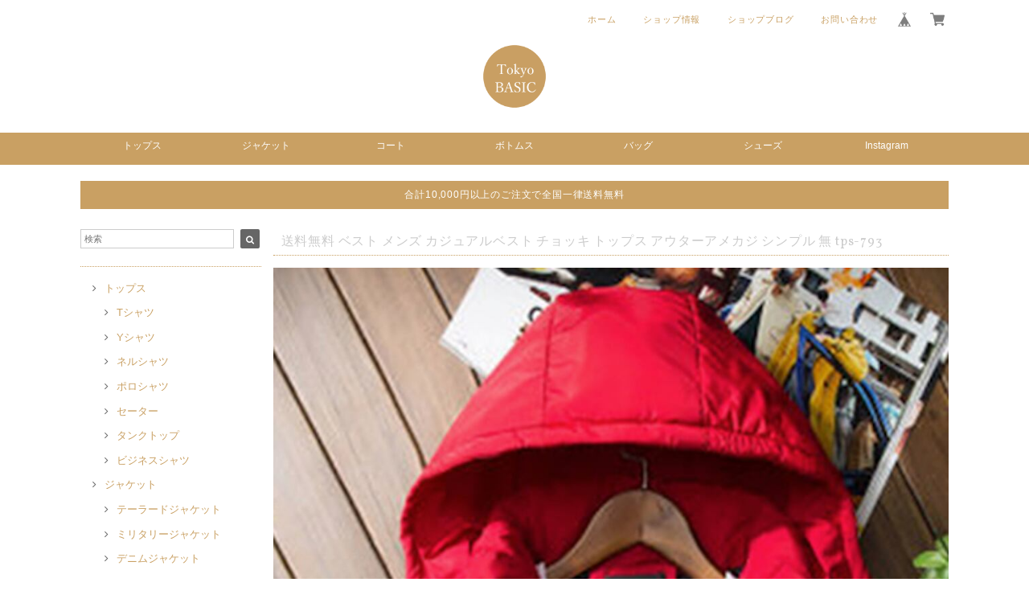

--- FILE ---
content_type: text/html; charset=UTF-8
request_url: https://www.tokyobasic.jp/items/9820665
body_size: 44757
content:
<!DOCTYPE html>
<html lang="ja">
<head>

<link rel="stylesheet" type="text/css" href="https://cf-baseassets.thebase.in/392f19a5be0182edbe579909b1513fef/asset/shop/BASEshop-c04794395695aab12cc9.css"/>  
<meta charset="UTF-8"> 
<meta http-equiv="X-UA-Compatible" content="IE=edge">
<meta name="viewport" content="width=device-width, initial-scale=1, maximum-scale=1.0, user-scalable=no">
<meta name="msapplication-tap-highlight" content="no">


<meta name="p:domain_verify" content="242888ca6923b711bfc0357d22bf6824"/>


<link rel='canonical' href='https://www.tokyobasic.jp/items/9820665' />


<title>送料無料 ベスト メンズ カジュアルベスト チョッキ トップス アウターアメカジ シンプル 無 tps-793 | TOKYO BASIC【メンズファッション公式通販サイト】</title>
<link rel='icon' type='image/png' href='//static.thebase.in/favicon.png' />
<link rel='apple-touch-icon' sizes='180x180' href='//static.thebase.in/apple-touch-icon.png' />
<link rel='apple-touch-icon-precomposed' href='//static.thebase.in/apple-touch-icon.png' />

<script src='/js/jquery-1.8.2.min.js'></script>




<link href="https://fonts.googleapis.com/css?family=Vollkorn" rel="stylesheet">
<link rel="stylesheet" href="https://basefile.akamaized.net/dolcevivace-shopselect-net/5a50a137161a5/materialize.min.css" type="text/css">
<link rel="stylesheet" href="//maxcdn.bootstrapcdn.com/font-awesome/4.3.0/css/font-awesome.min.css" type="text/css">
<link rel="stylesheet" href="https://basefile.akamaized.net/dolcevivace-shopselect-net/5a50a0f851072/flickity.min.css" type="text/css">
<link rel="stylesheet" href="/css/shopTemplate/common.css?1768288315038">
<link rel="stylesheet" href="https://basefile.akamaized.net/dolcevivace-shopselect-net/5d059abbda819/dolce.vita.min.css" type="text/css">
<script type='text/javascript' src='https://basefile.akamaized.net/dolcevivace-shopselect-net/5a50a160aed04/flickity.pkgd.min.js'></script>
    
<meta name="description" content="★★★期間限定！お得キャンペーン情報★★★割引 セール 絶賛実施中！割引 クーポン 絶賛配布中！送料無料 企画 絶賛実施中！※期限満了次第終了致します。★★★期間限定！お得クーポン情報★★★【39円割引はじめましてクーポン】条件：条件はありません。どなたでもご使用いただけます！クーポンコード：39【5%割引クーポン】条件：8000円以上お買い上げで5%割引！クーポンコード：5【10%割引クーポン】条件：10000円以上お買い上げで10%割引！クーポンコード：10【12%割引クーポン】条件：15000円以上お買い上げで12%割引！クーポンコード：12【15%割引クーポン】条件：20000円以上お買い上げで15%割引！クーポンコード：15●クーポン利用方法●【１】カートにご購入希望の商品を入れて”購入手続き”画面にお進み下さい。【２】クーポン欄の”ご注文内容の修正”を押してください。【３】ご注文内容の修正画面でクーポン欄にご希望の”クーポンコード”ご入力ください。【４】”次へ”を押していただき確認画面で割引金額が反映されていることをお確かめください。【商品説明】カラー ブラック ネイビー レッド ベージュサイズS M L XL 2XL 3XLサイズ/cm・Sサイズ:着丈63 身幅100 肩幅42・Mサイズ:着丈64.5 身幅104 肩幅43・Lサイズ:着丈66 身幅108 肩幅44・XLサイズ:着丈67.5 身幅112 肩幅45・2XLサイズ:着丈69 身幅116 肩幅46・3XLサイズ:着丈70.5 身幅120 肩幅47素材:棉【配送情報】発送日：9-12営業日以内にご発送致します。配送会社：佐川急便（安心の国内配送・追跡番号有）配送日数：発送日より1-3日でお届け致します。商品・ご注文に関するご質問ございましたらお気軽にお問い合わせ下さいませ。【ショップページ】https://www.tokyobasic.jp/こちらの商品以外にも多数お取り扱いございます。ぜひご覧下さいませ。今日も良い１日を♪" />

<meta property="fb:app_id" content="350947278320210" />
<meta property="og:description" content="★★★期間限定！お得キャンペーン情報★★★割引 セール 絶賛実施中！割引 クーポン 絶賛配布中！送料無料 企画 絶賛実施中！※期限満了次第終了致します。★★★期間限定！お得クーポン情報★★★【39円割引はじめましてクーポン】条件：条件はありません。どなたでもご使用いただけます！クーポンコード：39【5%割引クーポン】条件：8000円以上お買い上げで5%割引！クーポンコード：5【10%割引クーポン】条件：10000円以上お買い上げで10%割引！クーポンコード：10【12%割引クーポン】条件：15000円以上お買い上げで12%割引！クーポンコード：12【15%割引クーポン】条件：20000円以上お買い上げで15%割引！クーポンコード：15●クーポン利用方法●【１】カートにご購入希望の商品を入れて”購入手続き”画面にお進み下さい。【２】クーポン欄の”ご注文内容の修正”を押してください。【３】ご注文内容の修正画面でクーポン欄にご希望の”クーポンコード”ご入力ください。【４】”次へ”を押していただき確認画面で割引金額が反映されていることをお確かめください。【商品説明】カラー ブラック ネイビー レッド ベージュサイズS M L XL 2XL 3XLサイズ/cm・Sサイズ:着丈63 身幅100 肩幅42・Mサイズ:着丈64.5 身幅104 肩幅43・Lサイズ:着丈66 身幅108 肩幅44・XLサイズ:着丈67.5 身幅112 肩幅45・2XLサイズ:着丈69 身幅116 肩幅46・3XLサイズ:着丈70.5 身幅120 肩幅47素材:棉【配送情報】発送日：9-12営業日以内にご発送致します。配送会社：佐川急便（安心の国内配送・追跡番号有）配送日数：発送日より1-3日でお届け致します。商品・ご注文に関するご質問ございましたらお気軽にお問い合わせ下さいませ。【ショップページ】https://www.tokyobasic.jp/こちらの商品以外にも多数お取り扱いございます。ぜひご覧下さいませ。今日も良い１日を♪" />
<meta property="og:title" content="送料無料 ベスト メンズ カジュアルベスト チョッキ トップス アウターアメカジ シンプル 無 tps-793 | TOKYO BASIC【メンズファッション公式通販サイト】 powered by BASE" />
<meta property="og:image" content="https://baseec-img-mng.akamaized.net/images/item/origin/72e7c9c9faf3b06cec1e63f03e988e15.jpg?imformat=generic&q=90&im=Resize,width=1200,type=normal" />
<meta property="og:url" content="https://www.tokyobasic.jp/items/9820665" />
<meta property="og:site_name" content="TOKYO BASIC【メンズファッション公式通販サイト】" />
<meta property="og:type" content="product" />

<meta property="product:price:amount" content="3496" />
<meta property="product:price:currency" content="JPY" />
<meta property="product:product_link" content="https://www.tokyobasic.jp/items/9820665" />

<meta name="twitter:card" content="summary_large_image" />
<meta name="twitter:site" content="@tokyobasic" />
<meta name="twitter:url" content="https://www.tokyobasic.jp/items/9820665" />
<meta name="twitter:title" content="送料無料 ベスト メンズ カジュアルベスト チョッキ トップス アウターアメカジ シンプル 無 tps-793 | TOKYO BASIC【メンズファッション公式通販サイト】" />
<meta name="twitter:description" content="★★★期間限定！お得キャンペーン情報★★★割引 セール 絶賛実施中！割引 クーポン 絶賛配布中！送料無料 企画 絶賛実施中！※期限満了次第終了致します。★★★期間限定！お得クーポン情報★★★【39円割引はじめましてクーポン】条件：条件はありません。どなたでもご使用いただけます！クーポンコード：39【5%割引クーポン】条件：8000円以上お買い上げで5%割引！クーポンコード：5【10%割引クーポン】条件：10000円以上お買い上げで10%割引！クーポンコード：10【12%割引クーポン】条件：15000円以上お買い上げで12%割引！クーポンコード：12【15%割引クーポン】条件：20000円以上お買い上げで15%割引！クーポンコード：15●クーポン利用方法●【１】カートにご購入希望の商品を入れて”購入手続き”画面にお進み下さい。【２】クーポン欄の”ご注文内容の修正”を押してください。【３】ご注文内容の修正画面でクーポン欄にご希望の”クーポンコード”ご入力ください。【４】”次へ”を押していただき確認画面で割引金額が反映されていることをお確かめください。【商品説明】カラー ブラック ネイビー レッド ベージュサイズS M L XL 2XL 3XLサイズ/cm・Sサイズ:着丈63 身幅100 肩幅42・Mサイズ:着丈64.5 身幅104 肩幅43・Lサイズ:着丈66 身幅108 肩幅44・XLサイズ:着丈67.5 身幅112 肩幅45・2XLサイズ:着丈69 身幅116 肩幅46・3XLサイズ:着丈70.5 身幅120 肩幅47素材:棉【配送情報】発送日：9-12営業日以内にご発送致します。配送会社：佐川急便（安心の国内配送・追跡番号有）配送日数：発送日より1-3日でお届け致します。商品・ご注文に関するご質問ございましたらお気軽にお問い合わせ下さいませ。【ショップページ】https://www.tokyobasic.jp/こちらの商品以外にも多数お取り扱いございます。ぜひご覧下さいませ。今日も良い１日を♪" />
<meta name="twitter:image" content="https://baseec-img-mng.akamaized.net/images/item/origin/72e7c9c9faf3b06cec1e63f03e988e15.jpg?imformat=generic&q=90&im=Resize,width=1200,type=normal" />


    


<style type="text/css">
body { 
        background-image: none;
        background-color: #ffffff;
     }
</style>

    

<style type="text/css">
.dolce_logo_size .logoText,
nav .logoText,
#shopinfo .logoText{
		color:#333 !important;
	color:#c9a063 !important;
	font-family:'Varela' , Vollkorn , -apple-system, BlinkMacSystemFont, "Helvetica Neue", "ヒラギノ角ゴ ProN W3", Hiragino Kaku Gothic ProN, Arial, "メイリオ", Meiryo, sans-serif !important;}		
footer.page-footer-noitem {
	background-color: #c9a063;}
a {
	color:#c9a063;}	
a:hover,
a:focus {
	color:#777777;}
nav ul li a,
.side-nav li a{
	color:#c9a063 !important;}
nav ul li a:hover,
nav ul li a.active,
nav ul li a:hover,
nav ul li a.current-menu-item,
.news-text a:hover{
	color:#777777 !important;}

@media (max-width: 992px) {
#header .side-nav li a,
#header .side-nav li a:hover{
	color:#333 !important;}
.css-bar, .css-bar:before, .css-bar:after{
	background:#444444;}}
	
body,
#price-and-purchase .page-price,
#shopBlog .blog_title h2 a,
#shopBlog .blog_title h2 a:hover,
.item .paradis-title,
.item .price,
.news-text a,
.news-text a:hover,
.illegal-report a,
.illegal-report a:hover,
.vivace-postage,
.related-text{
	color:#444444 !important;}
	
#privacy, #law, .illegal-report a, .illegal-report a:hover{
	color:#333 !important;}

.side-nav .side-nav-arrow a:before,
.side-nav #appsItemCategoryTag a:before,
#sidebar #appsItemCategoryTag a:before,
#sidebar .webicon-about:before,
#sidebar .webicon-blog:before,
#sidebar .webicon-contact:before,
#sidebar .webicon-privacy:before,
#sidebar .webicon-law:before,
#sidebar .webicon-link:before,
.dolce-pointcolor,
.dolce-pointcolor i{
	color:#666666 !important;}
#main-search .item-search-submit,
#sub-search .item-search-submit,
#phone-search .item-search-submit,
#more a {
    background-color:#666666;}
#shopBlog .maincontainer h2{
	border-left:#666666 solid 4px;}
#price-and-purchase .purchaseButton button,
#price-and-purchase .purchaseButton a{
	background:#c9a063;}	


.attentionbox{
	background-color:#c9a063;
	color:#FFFFFF !important;}
.main-right h1,
#shopContact .contact-header,
#shopPrivacy .contact-header,
#shopLaw .contact-header,
#sidebar h1,
#sidebar h2{
	border-bottom:#c9a063 dotted 1px;
	background-color:#ffffff;
	color:#cccccc;
	font-size:16px;
	font-family:Vollkorn , -apple-system, BlinkMacSystemFont, "Helvetica Neue", "ヒラギノ角ゴ ProN W3", Hiragino Kaku Gothic ProN, Arial, "メイリオ", Meiryo, sans-serif !important;}
@media screen and (min-width : 993px) {	
#main-cat {
	background-color:#c9a063;
	color:#ffffff;}
#main-cat #appsItemCategoryTag li{
	border-left:#c9a063 solid 1px;  }
#main-cat #appsItemCategoryTag li:last-child{
	border-right:#c9a063 solid 1px;}
#main-cat #appsItemCategoryTag li a {
	color:#ffffff;}
#main-cat #appsItemCategoryTag li a:hover {
	background-color:#c9a063;
	color:#ffffff;}
#main-cat #appsItemCategoryTag li ul li a {
	background-color:#c9a063;}
#main-cat #appsItemCategoryTag li ul li,
#main-cat #appsItemCategoryTag li ul li:last-child {
	border-left: none !important;
	border-right: none !important;}}		
@media only screen and (min-width : 993px) and (max-width : 1189px) {	
#main-cat #appsItemCategoryTag li{
	width: auto !important;
	min-width:auto;
		min-width: calc(100% / 7);
	}}
@media screen and (min-width : 1090px) {	
#main-cat #appsItemCategoryTag li{
	width: auto !important;
	min-width:auto;
		min-width: calc(1080px / 7);
	}}
.attentionbox{
	color:#FFFFFF !important;
	background-color:#c9a063 !important;}
#shopBlog .blog_inner,
#shopContact .inquirySection{
	padding:20px 0 40px 10px !important;}
@media (max-width: 992px) {
#shopBlog .blog_inner,
#shopContact .inquirySection{
	padding:20px 10px 40px 10px !important;}}
#privacy, #law{
	padding-top:0 !important;}
#products{
	padding-top:10px !important;}	
@media screen and (max-width: 600px) {
.index-label{
	width:85% !important;
	max-width:85% !important;}
.index-label .label_image{
	height:42px !important;
	width:42px !important;}
.label_image {
	top: -7px;
	left: -19px;}}	
.item .sale-price,
#price-and-purchase .page-sale-price,
.item .soldout,
#price-and-purchase .page-soldout,
.gallery .gallery-soldout,
.flex-wrapper .gallery-soldout{
	color:#ff0000}
.item .sale-rate,
#price-and-purchase .page-sale-rate{
	color:#ff0000;
	border: solid 1px #ff0000}
@media screen and (min-width : 993px) {
#main-cat #appsItemCategoryTag li,
#main-cat #appsItemCategoryTag li:first-child{
	border-left: none !important; 
	border-right: none !important}}
	
.item .dolce-comingsoon{
	color:#00C7B6;
	border: solid 1px #00C7B6;}

#price-and-purchase .dolce-comingsoon{
	color:#00C7B6;
	border: solid 1px #00C7B6;}

#price-and-purchase .page-attention .salesPeriod--term,
#price-and-purchase .page-attention .salesPeriod--willStart,
#price-and-purchase .page-attention .salesPeriod--finish{
	color:#00C7B6;}

.item .dolce-preorder,
.preOrder .preOrder__data{
	color:#000000;}
.preOrder .preOrder__label{
	border: solid 1px #000000;
	color:#000000;}
	
@media screen and (min-width : 481px) {
.msg_startButton{bottom:70px !important;right: 1% !important;}}

html {
  visibility: hidden;}
html.wf-active {
  visibility: visible;}


</style>

<script type="text/javascript">
  WebFontConfig = {
   google: { families: [ 'Tangerine::latin', 'Damion::latin', 'Cinzel::latin', 'Lato::latin', 'Quicksand::latin', 'BenchNine::latin', 'UnifrakturMaguntia::latin' ] }
  };
  (function() {
   var wf = document.createElement('script');
    wf.src = ('https:' == document.location.protocol ? 'https' : 'http') +
'://ajax.googleapis.com/ajax/libs/webfont/1/webfont.js';
    wf.type = 'text/javascript';
    wf.async = 'true';
    var s = document.getElementsByTagName('script')[0];
    s.parentNode.insertBefore(wf, s);
 })();
</script>


<meta name="google-site-verification" content="E-UYbtvSdeMt53QwIesAJh87baM9qEbdePFtbEn2IrE" />
<meta name="cot:primaryColor" content="#000000"><meta name="cot:accentColor" content="#000000"><meta name="cot:textColor" content="#000000"><meta name="cot:lightTextColor" content="#ffffff"><meta name="cot:complementaryColor" content="#000000"><meta name="cot:titleColor" content="#000000">

	

	<script type="text/javascript">
		;window.NREUM||(NREUM={});NREUM.init={distributed_tracing:{enabled:true},privacy:{cookies_enabled:true},ajax:{deny_list:["bam.nr-data.net"]}};

		;NREUM.loader_config={accountID:"2907216",trustKey:"2804831",agentID:"663072695",licenseKey:"NRJS-4c41e18b2dabf750af0",applicationID:"663072695"}
		;NREUM.info={beacon:"bam.nr-data.net",errorBeacon:"bam.nr-data.net",licenseKey:"NRJS-4c41e18b2dabf750af0",applicationID:"663072695",sa:1}

		;/*! For license information please see nr-loader-spa-1.236.0.min.js.LICENSE.txt */
		(()=>{"use strict";var e,t,r={5763:(e,t,r)=>{r.d(t,{P_:()=>l,Mt:()=>g,C5:()=>s,DL:()=>v,OP:()=>T,lF:()=>D,Yu:()=>y,Dg:()=>h,CX:()=>c,GE:()=>b,sU:()=>_});var n=r(8632),i=r(9567);const o={beacon:n.ce.beacon,errorBeacon:n.ce.errorBeacon,licenseKey:void 0,applicationID:void 0,sa:void 0,queueTime:void 0,applicationTime:void 0,ttGuid:void 0,user:void 0,account:void 0,product:void 0,extra:void 0,jsAttributes:{},userAttributes:void 0,atts:void 0,transactionName:void 0,tNamePlain:void 0},a={};function s(e){if(!e)throw new Error("All info objects require an agent identifier!");if(!a[e])throw new Error("Info for ".concat(e," was never set"));return a[e]}function c(e,t){if(!e)throw new Error("All info objects require an agent identifier!");a[e]=(0,i.D)(t,o),(0,n.Qy)(e,a[e],"info")}var u=r(7056);const d=()=>{const e={blockSelector:"[data-nr-block]",maskInputOptions:{password:!0}};return{allow_bfcache:!0,privacy:{cookies_enabled:!0},ajax:{deny_list:void 0,enabled:!0,harvestTimeSeconds:10},distributed_tracing:{enabled:void 0,exclude_newrelic_header:void 0,cors_use_newrelic_header:void 0,cors_use_tracecontext_headers:void 0,allowed_origins:void 0},session:{domain:void 0,expiresMs:u.oD,inactiveMs:u.Hb},ssl:void 0,obfuscate:void 0,jserrors:{enabled:!0,harvestTimeSeconds:10},metrics:{enabled:!0},page_action:{enabled:!0,harvestTimeSeconds:30},page_view_event:{enabled:!0},page_view_timing:{enabled:!0,harvestTimeSeconds:30,long_task:!1},session_trace:{enabled:!0,harvestTimeSeconds:10},harvest:{tooManyRequestsDelay:60},session_replay:{enabled:!1,harvestTimeSeconds:60,sampleRate:.1,errorSampleRate:.1,maskTextSelector:"*",maskAllInputs:!0,get blockClass(){return"nr-block"},get ignoreClass(){return"nr-ignore"},get maskTextClass(){return"nr-mask"},get blockSelector(){return e.blockSelector},set blockSelector(t){e.blockSelector+=",".concat(t)},get maskInputOptions(){return e.maskInputOptions},set maskInputOptions(t){e.maskInputOptions={...t,password:!0}}},spa:{enabled:!0,harvestTimeSeconds:10}}},f={};function l(e){if(!e)throw new Error("All configuration objects require an agent identifier!");if(!f[e])throw new Error("Configuration for ".concat(e," was never set"));return f[e]}function h(e,t){if(!e)throw new Error("All configuration objects require an agent identifier!");f[e]=(0,i.D)(t,d()),(0,n.Qy)(e,f[e],"config")}function g(e,t){if(!e)throw new Error("All configuration objects require an agent identifier!");var r=l(e);if(r){for(var n=t.split("."),i=0;i<n.length-1;i++)if("object"!=typeof(r=r[n[i]]))return;r=r[n[n.length-1]]}return r}const p={accountID:void 0,trustKey:void 0,agentID:void 0,licenseKey:void 0,applicationID:void 0,xpid:void 0},m={};function v(e){if(!e)throw new Error("All loader-config objects require an agent identifier!");if(!m[e])throw new Error("LoaderConfig for ".concat(e," was never set"));return m[e]}function b(e,t){if(!e)throw new Error("All loader-config objects require an agent identifier!");m[e]=(0,i.D)(t,p),(0,n.Qy)(e,m[e],"loader_config")}const y=(0,n.mF)().o;var w=r(385),x=r(6818);const A={buildEnv:x.Re,bytesSent:{},queryBytesSent:{},customTransaction:void 0,disabled:!1,distMethod:x.gF,isolatedBacklog:!1,loaderType:void 0,maxBytes:3e4,offset:Math.floor(w._A?.performance?.timeOrigin||w._A?.performance?.timing?.navigationStart||Date.now()),onerror:void 0,origin:""+w._A.location,ptid:void 0,releaseIds:{},session:void 0,xhrWrappable:"function"==typeof w._A.XMLHttpRequest?.prototype?.addEventListener,version:x.q4},E={};function T(e){if(!e)throw new Error("All runtime objects require an agent identifier!");if(!E[e])throw new Error("Runtime for ".concat(e," was never set"));return E[e]}function _(e,t){if(!e)throw new Error("All runtime objects require an agent identifier!");E[e]=(0,i.D)(t,A),(0,n.Qy)(e,E[e],"runtime")}function D(e){return function(e){try{const t=s(e);return!!t.licenseKey&&!!t.errorBeacon&&!!t.applicationID}catch(e){return!1}}(e)}},9567:(e,t,r)=>{r.d(t,{D:()=>i});var n=r(50);function i(e,t){try{if(!e||"object"!=typeof e)return(0,n.Z)("Setting a Configurable requires an object as input");if(!t||"object"!=typeof t)return(0,n.Z)("Setting a Configurable requires a model to set its initial properties");const r=Object.create(Object.getPrototypeOf(t),Object.getOwnPropertyDescriptors(t)),o=0===Object.keys(r).length?e:r;for(let a in o)if(void 0!==e[a])try{"object"==typeof e[a]&&"object"==typeof t[a]?r[a]=i(e[a],t[a]):r[a]=e[a]}catch(e){(0,n.Z)("An error occurred while setting a property of a Configurable",e)}return r}catch(e){(0,n.Z)("An error occured while setting a Configurable",e)}}},6818:(e,t,r)=>{r.d(t,{Re:()=>i,gF:()=>o,q4:()=>n});const n="1.236.0",i="PROD",o="CDN"},385:(e,t,r)=>{r.d(t,{FN:()=>a,IF:()=>u,Nk:()=>f,Tt:()=>s,_A:()=>o,il:()=>n,pL:()=>c,v6:()=>i,w1:()=>d});const n="undefined"!=typeof window&&!!window.document,i="undefined"!=typeof WorkerGlobalScope&&("undefined"!=typeof self&&self instanceof WorkerGlobalScope&&self.navigator instanceof WorkerNavigator||"undefined"!=typeof globalThis&&globalThis instanceof WorkerGlobalScope&&globalThis.navigator instanceof WorkerNavigator),o=n?window:"undefined"!=typeof WorkerGlobalScope&&("undefined"!=typeof self&&self instanceof WorkerGlobalScope&&self||"undefined"!=typeof globalThis&&globalThis instanceof WorkerGlobalScope&&globalThis),a=""+o?.location,s=/iPad|iPhone|iPod/.test(navigator.userAgent),c=s&&"undefined"==typeof SharedWorker,u=(()=>{const e=navigator.userAgent.match(/Firefox[/\s](\d+\.\d+)/);return Array.isArray(e)&&e.length>=2?+e[1]:0})(),d=Boolean(n&&window.document.documentMode),f=!!navigator.sendBeacon},1117:(e,t,r)=>{r.d(t,{w:()=>o});var n=r(50);const i={agentIdentifier:"",ee:void 0};class o{constructor(e){try{if("object"!=typeof e)return(0,n.Z)("shared context requires an object as input");this.sharedContext={},Object.assign(this.sharedContext,i),Object.entries(e).forEach((e=>{let[t,r]=e;Object.keys(i).includes(t)&&(this.sharedContext[t]=r)}))}catch(e){(0,n.Z)("An error occured while setting SharedContext",e)}}}},8e3:(e,t,r)=>{r.d(t,{L:()=>d,R:()=>c});var n=r(2177),i=r(1284),o=r(4322),a=r(3325);const s={};function c(e,t){const r={staged:!1,priority:a.p[t]||0};u(e),s[e].get(t)||s[e].set(t,r)}function u(e){e&&(s[e]||(s[e]=new Map))}function d(){let e=arguments.length>0&&void 0!==arguments[0]?arguments[0]:"",t=arguments.length>1&&void 0!==arguments[1]?arguments[1]:"feature";if(u(e),!e||!s[e].get(t))return a(t);s[e].get(t).staged=!0;const r=[...s[e]];function a(t){const r=e?n.ee.get(e):n.ee,a=o.X.handlers;if(r.backlog&&a){var s=r.backlog[t],c=a[t];if(c){for(var u=0;s&&u<s.length;++u)f(s[u],c);(0,i.D)(c,(function(e,t){(0,i.D)(t,(function(t,r){r[0].on(e,r[1])}))}))}delete a[t],r.backlog[t]=null,r.emit("drain-"+t,[])}}r.every((e=>{let[t,r]=e;return r.staged}))&&(r.sort(((e,t)=>e[1].priority-t[1].priority)),r.forEach((e=>{let[t]=e;a(t)})))}function f(e,t){var r=e[1];(0,i.D)(t[r],(function(t,r){var n=e[0];if(r[0]===n){var i=r[1],o=e[3],a=e[2];i.apply(o,a)}}))}},2177:(e,t,r)=>{r.d(t,{c:()=>f,ee:()=>u});var n=r(8632),i=r(2210),o=r(1284),a=r(5763),s="nr@context";let c=(0,n.fP)();var u;function d(){}function f(e){return(0,i.X)(e,s,l)}function l(){return new d}function h(){u.aborted=!0,u.backlog={}}c.ee?u=c.ee:(u=function e(t,r){var n={},c={},f={},g=!1;try{g=16===r.length&&(0,a.OP)(r).isolatedBacklog}catch(e){}var p={on:b,addEventListener:b,removeEventListener:y,emit:v,get:x,listeners:w,context:m,buffer:A,abort:h,aborted:!1,isBuffering:E,debugId:r,backlog:g?{}:t&&"object"==typeof t.backlog?t.backlog:{}};return p;function m(e){return e&&e instanceof d?e:e?(0,i.X)(e,s,l):l()}function v(e,r,n,i,o){if(!1!==o&&(o=!0),!u.aborted||i){t&&o&&t.emit(e,r,n);for(var a=m(n),s=w(e),d=s.length,f=0;f<d;f++)s[f].apply(a,r);var l=T()[c[e]];return l&&l.push([p,e,r,a]),a}}function b(e,t){n[e]=w(e).concat(t)}function y(e,t){var r=n[e];if(r)for(var i=0;i<r.length;i++)r[i]===t&&r.splice(i,1)}function w(e){return n[e]||[]}function x(t){return f[t]=f[t]||e(p,t)}function A(e,t){var r=T();p.aborted||(0,o.D)(e,(function(e,n){t=t||"feature",c[n]=t,t in r||(r[t]=[])}))}function E(e){return!!T()[c[e]]}function T(){return p.backlog}}(void 0,"globalEE"),c.ee=u)},5546:(e,t,r)=>{r.d(t,{E:()=>n,p:()=>i});var n=r(2177).ee.get("handle");function i(e,t,r,i,o){o?(o.buffer([e],i),o.emit(e,t,r)):(n.buffer([e],i),n.emit(e,t,r))}},4322:(e,t,r)=>{r.d(t,{X:()=>o});var n=r(5546);o.on=a;var i=o.handlers={};function o(e,t,r,o){a(o||n.E,i,e,t,r)}function a(e,t,r,i,o){o||(o="feature"),e||(e=n.E);var a=t[o]=t[o]||{};(a[r]=a[r]||[]).push([e,i])}},3239:(e,t,r)=>{r.d(t,{bP:()=>s,iz:()=>c,m$:()=>a});var n=r(385);let i=!1,o=!1;try{const e={get passive(){return i=!0,!1},get signal(){return o=!0,!1}};n._A.addEventListener("test",null,e),n._A.removeEventListener("test",null,e)}catch(e){}function a(e,t){return i||o?{capture:!!e,passive:i,signal:t}:!!e}function s(e,t){let r=arguments.length>2&&void 0!==arguments[2]&&arguments[2],n=arguments.length>3?arguments[3]:void 0;window.addEventListener(e,t,a(r,n))}function c(e,t){let r=arguments.length>2&&void 0!==arguments[2]&&arguments[2],n=arguments.length>3?arguments[3]:void 0;document.addEventListener(e,t,a(r,n))}},4402:(e,t,r)=>{r.d(t,{Ht:()=>u,M:()=>c,Rl:()=>a,ky:()=>s});var n=r(385);const i="xxxxxxxx-xxxx-4xxx-yxxx-xxxxxxxxxxxx";function o(e,t){return e?15&e[t]:16*Math.random()|0}function a(){const e=n._A?.crypto||n._A?.msCrypto;let t,r=0;return e&&e.getRandomValues&&(t=e.getRandomValues(new Uint8Array(31))),i.split("").map((e=>"x"===e?o(t,++r).toString(16):"y"===e?(3&o()|8).toString(16):e)).join("")}function s(e){const t=n._A?.crypto||n._A?.msCrypto;let r,i=0;t&&t.getRandomValues&&(r=t.getRandomValues(new Uint8Array(31)));const a=[];for(var s=0;s<e;s++)a.push(o(r,++i).toString(16));return a.join("")}function c(){return s(16)}function u(){return s(32)}},7056:(e,t,r)=>{r.d(t,{Bq:()=>n,Hb:()=>o,oD:()=>i});const n="NRBA",i=144e5,o=18e5},7894:(e,t,r)=>{function n(){return Math.round(performance.now())}r.d(t,{z:()=>n})},7243:(e,t,r)=>{r.d(t,{e:()=>o});var n=r(385),i={};function o(e){if(e in i)return i[e];if(0===(e||"").indexOf("data:"))return{protocol:"data"};let t;var r=n._A?.location,o={};if(n.il)t=document.createElement("a"),t.href=e;else try{t=new URL(e,r.href)}catch(e){return o}o.port=t.port;var a=t.href.split("://");!o.port&&a[1]&&(o.port=a[1].split("/")[0].split("@").pop().split(":")[1]),o.port&&"0"!==o.port||(o.port="https"===a[0]?"443":"80"),o.hostname=t.hostname||r.hostname,o.pathname=t.pathname,o.protocol=a[0],"/"!==o.pathname.charAt(0)&&(o.pathname="/"+o.pathname);var s=!t.protocol||":"===t.protocol||t.protocol===r.protocol,c=t.hostname===r.hostname&&t.port===r.port;return o.sameOrigin=s&&(!t.hostname||c),"/"===o.pathname&&(i[e]=o),o}},50:(e,t,r)=>{function n(e,t){"function"==typeof console.warn&&(console.warn("New Relic: ".concat(e)),t&&console.warn(t))}r.d(t,{Z:()=>n})},2587:(e,t,r)=>{r.d(t,{N:()=>c,T:()=>u});var n=r(2177),i=r(5546),o=r(8e3),a=r(3325);const s={stn:[a.D.sessionTrace],err:[a.D.jserrors,a.D.metrics],ins:[a.D.pageAction],spa:[a.D.spa],sr:[a.D.sessionReplay,a.D.sessionTrace]};function c(e,t){const r=n.ee.get(t);e&&"object"==typeof e&&(Object.entries(e).forEach((e=>{let[t,n]=e;void 0===u[t]&&(s[t]?s[t].forEach((e=>{n?(0,i.p)("feat-"+t,[],void 0,e,r):(0,i.p)("block-"+t,[],void 0,e,r),(0,i.p)("rumresp-"+t,[Boolean(n)],void 0,e,r)})):n&&(0,i.p)("feat-"+t,[],void 0,void 0,r),u[t]=Boolean(n))})),Object.keys(s).forEach((e=>{void 0===u[e]&&(s[e]?.forEach((t=>(0,i.p)("rumresp-"+e,[!1],void 0,t,r))),u[e]=!1)})),(0,o.L)(t,a.D.pageViewEvent))}const u={}},2210:(e,t,r)=>{r.d(t,{X:()=>i});var n=Object.prototype.hasOwnProperty;function i(e,t,r){if(n.call(e,t))return e[t];var i=r();if(Object.defineProperty&&Object.keys)try{return Object.defineProperty(e,t,{value:i,writable:!0,enumerable:!1}),i}catch(e){}return e[t]=i,i}},1284:(e,t,r)=>{r.d(t,{D:()=>n});const n=(e,t)=>Object.entries(e||{}).map((e=>{let[r,n]=e;return t(r,n)}))},4351:(e,t,r)=>{r.d(t,{P:()=>o});var n=r(2177);const i=()=>{const e=new WeakSet;return(t,r)=>{if("object"==typeof r&&null!==r){if(e.has(r))return;e.add(r)}return r}};function o(e){try{return JSON.stringify(e,i())}catch(e){try{n.ee.emit("internal-error",[e])}catch(e){}}}},3960:(e,t,r)=>{r.d(t,{K:()=>a,b:()=>o});var n=r(3239);function i(){return"undefined"==typeof document||"complete"===document.readyState}function o(e,t){if(i())return e();(0,n.bP)("load",e,t)}function a(e){if(i())return e();(0,n.iz)("DOMContentLoaded",e)}},8632:(e,t,r)=>{r.d(t,{EZ:()=>u,Qy:()=>c,ce:()=>o,fP:()=>a,gG:()=>d,mF:()=>s});var n=r(7894),i=r(385);const o={beacon:"bam.nr-data.net",errorBeacon:"bam.nr-data.net"};function a(){return i._A.NREUM||(i._A.NREUM={}),void 0===i._A.newrelic&&(i._A.newrelic=i._A.NREUM),i._A.NREUM}function s(){let e=a();return e.o||(e.o={ST:i._A.setTimeout,SI:i._A.setImmediate,CT:i._A.clearTimeout,XHR:i._A.XMLHttpRequest,REQ:i._A.Request,EV:i._A.Event,PR:i._A.Promise,MO:i._A.MutationObserver,FETCH:i._A.fetch}),e}function c(e,t,r){let i=a();const o=i.initializedAgents||{},s=o[e]||{};return Object.keys(s).length||(s.initializedAt={ms:(0,n.z)(),date:new Date}),i.initializedAgents={...o,[e]:{...s,[r]:t}},i}function u(e,t){a()[e]=t}function d(){return function(){let e=a();const t=e.info||{};e.info={beacon:o.beacon,errorBeacon:o.errorBeacon,...t}}(),function(){let e=a();const t=e.init||{};e.init={...t}}(),s(),function(){let e=a();const t=e.loader_config||{};e.loader_config={...t}}(),a()}},7956:(e,t,r)=>{r.d(t,{N:()=>i});var n=r(3239);function i(e){let t=arguments.length>1&&void 0!==arguments[1]&&arguments[1],r=arguments.length>2?arguments[2]:void 0,i=arguments.length>3?arguments[3]:void 0;return void(0,n.iz)("visibilitychange",(function(){if(t)return void("hidden"==document.visibilityState&&e());e(document.visibilityState)}),r,i)}},1214:(e,t,r)=>{r.d(t,{em:()=>v,u5:()=>N,QU:()=>S,_L:()=>I,Gm:()=>L,Lg:()=>M,gy:()=>U,BV:()=>Q,Kf:()=>ee});var n=r(2177);const i="nr@original";var o=Object.prototype.hasOwnProperty,a=!1;function s(e,t){return e||(e=n.ee),r.inPlace=function(e,t,n,i,o){n||(n="");var a,s,c,u="-"===n.charAt(0);for(c=0;c<t.length;c++)d(a=e[s=t[c]])||(e[s]=r(a,u?s+n:n,i,s,o))},r.flag=i,r;function r(t,r,n,a,s){return d(t)?t:(r||(r=""),nrWrapper[i]=t,u(t,nrWrapper,e),nrWrapper);function nrWrapper(){var i,u,d,f;try{u=this,i=[...arguments],d="function"==typeof n?n(i,u):n||{}}catch(t){c([t,"",[i,u,a],d],e)}o(r+"start",[i,u,a],d,s);try{return f=t.apply(u,i)}catch(e){throw o(r+"err",[i,u,e],d,s),e}finally{o(r+"end",[i,u,f],d,s)}}}function o(r,n,i,o){if(!a||t){var s=a;a=!0;try{e.emit(r,n,i,t,o)}catch(t){c([t,r,n,i],e)}a=s}}}function c(e,t){t||(t=n.ee);try{t.emit("internal-error",e)}catch(e){}}function u(e,t,r){if(Object.defineProperty&&Object.keys)try{return Object.keys(e).forEach((function(r){Object.defineProperty(t,r,{get:function(){return e[r]},set:function(t){return e[r]=t,t}})})),t}catch(e){c([e],r)}for(var n in e)o.call(e,n)&&(t[n]=e[n]);return t}function d(e){return!(e&&e instanceof Function&&e.apply&&!e[i])}var f=r(2210),l=r(385);const h={},g=XMLHttpRequest,p="addEventListener",m="removeEventListener";function v(e){var t=function(e){return(e||n.ee).get("events")}(e);if(h[t.debugId]++)return t;h[t.debugId]=1;var r=s(t,!0);function i(e){r.inPlace(e,[p,m],"-",o)}function o(e,t){return e[1]}return"getPrototypeOf"in Object&&(l.il&&b(document,i),b(l._A,i),b(g.prototype,i)),t.on(p+"-start",(function(e,t){var n=e[1];if(null!==n&&("function"==typeof n||"object"==typeof n)){var i=(0,f.X)(n,"nr@wrapped",(function(){var e={object:function(){if("function"!=typeof n.handleEvent)return;return n.handleEvent.apply(n,arguments)},function:n}[typeof n];return e?r(e,"fn-",null,e.name||"anonymous"):n}));this.wrapped=e[1]=i}})),t.on(m+"-start",(function(e){e[1]=this.wrapped||e[1]})),t}function b(e,t){let r=e;for(;"object"==typeof r&&!Object.prototype.hasOwnProperty.call(r,p);)r=Object.getPrototypeOf(r);for(var n=arguments.length,i=new Array(n>2?n-2:0),o=2;o<n;o++)i[o-2]=arguments[o];r&&t(r,...i)}var y="fetch-",w=y+"body-",x=["arrayBuffer","blob","json","text","formData"],A=l._A.Request,E=l._A.Response,T="prototype",_="nr@context";const D={};function N(e){const t=function(e){return(e||n.ee).get("fetch")}(e);if(!(A&&E&&l._A.fetch))return t;if(D[t.debugId]++)return t;function r(e,r,n){var i=e[r];"function"==typeof i&&(e[r]=function(){var e,r=[...arguments],o={};t.emit(n+"before-start",[r],o),o[_]&&o[_].dt&&(e=o[_].dt);var a=i.apply(this,r);return t.emit(n+"start",[r,e],a),a.then((function(e){return t.emit(n+"end",[null,e],a),e}),(function(e){throw t.emit(n+"end",[e],a),e}))})}return D[t.debugId]=1,x.forEach((e=>{r(A[T],e,w),r(E[T],e,w)})),r(l._A,"fetch",y),t.on(y+"end",(function(e,r){var n=this;if(r){var i=r.headers.get("content-length");null!==i&&(n.rxSize=i),t.emit(y+"done",[null,r],n)}else t.emit(y+"done",[e],n)})),t}const O={},j=["pushState","replaceState"];function S(e){const t=function(e){return(e||n.ee).get("history")}(e);return!l.il||O[t.debugId]++||(O[t.debugId]=1,s(t).inPlace(window.history,j,"-")),t}var P=r(3239);const C={},R=["appendChild","insertBefore","replaceChild"];function I(e){const t=function(e){return(e||n.ee).get("jsonp")}(e);if(!l.il||C[t.debugId])return t;C[t.debugId]=!0;var r=s(t),i=/[?&](?:callback|cb)=([^&#]+)/,o=/(.*)\.([^.]+)/,a=/^(\w+)(\.|$)(.*)$/;function c(e,t){var r=e.match(a),n=r[1],i=r[3];return i?c(i,t[n]):t[n]}return r.inPlace(Node.prototype,R,"dom-"),t.on("dom-start",(function(e){!function(e){if(!e||"string"!=typeof e.nodeName||"script"!==e.nodeName.toLowerCase())return;if("function"!=typeof e.addEventListener)return;var n=(a=e.src,s=a.match(i),s?s[1]:null);var a,s;if(!n)return;var u=function(e){var t=e.match(o);if(t&&t.length>=3)return{key:t[2],parent:c(t[1],window)};return{key:e,parent:window}}(n);if("function"!=typeof u.parent[u.key])return;var d={};function f(){t.emit("jsonp-end",[],d),e.removeEventListener("load",f,(0,P.m$)(!1)),e.removeEventListener("error",l,(0,P.m$)(!1))}function l(){t.emit("jsonp-error",[],d),t.emit("jsonp-end",[],d),e.removeEventListener("load",f,(0,P.m$)(!1)),e.removeEventListener("error",l,(0,P.m$)(!1))}r.inPlace(u.parent,[u.key],"cb-",d),e.addEventListener("load",f,(0,P.m$)(!1)),e.addEventListener("error",l,(0,P.m$)(!1)),t.emit("new-jsonp",[e.src],d)}(e[0])})),t}var k=r(5763);const H={};function L(e){const t=function(e){return(e||n.ee).get("mutation")}(e);if(!l.il||H[t.debugId])return t;H[t.debugId]=!0;var r=s(t),i=k.Yu.MO;return i&&(window.MutationObserver=function(e){return this instanceof i?new i(r(e,"fn-")):i.apply(this,arguments)},MutationObserver.prototype=i.prototype),t}const z={};function M(e){const t=function(e){return(e||n.ee).get("promise")}(e);if(z[t.debugId])return t;z[t.debugId]=!0;var r=n.c,o=s(t),a=k.Yu.PR;return a&&function(){function e(r){var n=t.context(),i=o(r,"executor-",n,null,!1);const s=Reflect.construct(a,[i],e);return t.context(s).getCtx=function(){return n},s}l._A.Promise=e,Object.defineProperty(e,"name",{value:"Promise"}),e.toString=function(){return a.toString()},Object.setPrototypeOf(e,a),["all","race"].forEach((function(r){const n=a[r];e[r]=function(e){let i=!1;[...e||[]].forEach((e=>{this.resolve(e).then(a("all"===r),a(!1))}));const o=n.apply(this,arguments);return o;function a(e){return function(){t.emit("propagate",[null,!i],o,!1,!1),i=i||!e}}}})),["resolve","reject"].forEach((function(r){const n=a[r];e[r]=function(e){const r=n.apply(this,arguments);return e!==r&&t.emit("propagate",[e,!0],r,!1,!1),r}})),e.prototype=a.prototype;const n=a.prototype.then;a.prototype.then=function(){var e=this,i=r(e);i.promise=e;for(var a=arguments.length,s=new Array(a),c=0;c<a;c++)s[c]=arguments[c];s[0]=o(s[0],"cb-",i,null,!1),s[1]=o(s[1],"cb-",i,null,!1);const u=n.apply(this,s);return i.nextPromise=u,t.emit("propagate",[e,!0],u,!1,!1),u},a.prototype.then[i]=n,t.on("executor-start",(function(e){e[0]=o(e[0],"resolve-",this,null,!1),e[1]=o(e[1],"resolve-",this,null,!1)})),t.on("executor-err",(function(e,t,r){e[1](r)})),t.on("cb-end",(function(e,r,n){t.emit("propagate",[n,!0],this.nextPromise,!1,!1)})),t.on("propagate",(function(e,r,n){this.getCtx&&!r||(this.getCtx=function(){if(e instanceof Promise)var r=t.context(e);return r&&r.getCtx?r.getCtx():this})}))}(),t}const B={},F="requestAnimationFrame";function U(e){const t=function(e){return(e||n.ee).get("raf")}(e);if(!l.il||B[t.debugId]++)return t;B[t.debugId]=1;var r=s(t);return r.inPlace(window,[F],"raf-"),t.on("raf-start",(function(e){e[0]=r(e[0],"fn-")})),t}const q={},G="setTimeout",V="setInterval",X="clearTimeout",W="-start",Z="-",$=[G,"setImmediate",V,X,"clearImmediate"];function Q(e){const t=function(e){return(e||n.ee).get("timer")}(e);if(q[t.debugId]++)return t;q[t.debugId]=1;var r=s(t);return r.inPlace(l._A,$.slice(0,2),G+Z),r.inPlace(l._A,$.slice(2,3),V+Z),r.inPlace(l._A,$.slice(3),X+Z),t.on(V+W,(function(e,t,n){e[0]=r(e[0],"fn-",null,n)})),t.on(G+W,(function(e,t,n){this.method=n,this.timerDuration=isNaN(e[1])?0:+e[1],e[0]=r(e[0],"fn-",this,n)})),t}var Y=r(50);const K={},J=["open","send"];function ee(e){var t=e||n.ee;const r=function(e){return(e||n.ee).get("xhr")}(t);if(K[r.debugId]++)return r;K[r.debugId]=1,v(t);var i=s(r),o=k.Yu.XHR,a=k.Yu.MO,c=k.Yu.PR,u=k.Yu.SI,d="readystatechange",f=["onload","onerror","onabort","onloadstart","onloadend","onprogress","ontimeout"],h=[],g=l._A.XMLHttpRequest.listeners,p=l._A.XMLHttpRequest=function(e){var t=new o(e);function n(){try{r.emit("new-xhr",[t],t),t.addEventListener(d,b,(0,P.m$)(!1))}catch(e){(0,Y.Z)("An error occured while intercepting XHR",e);try{r.emit("internal-error",[e])}catch(e){}}}return this.listeners=g?[...g,n]:[n],this.listeners.forEach((e=>e())),t};function m(e,t){i.inPlace(t,["onreadystatechange"],"fn-",E)}function b(){var e=this,t=r.context(e);e.readyState>3&&!t.resolved&&(t.resolved=!0,r.emit("xhr-resolved",[],e)),i.inPlace(e,f,"fn-",E)}if(function(e,t){for(var r in e)t[r]=e[r]}(o,p),p.prototype=o.prototype,i.inPlace(p.prototype,J,"-xhr-",E),r.on("send-xhr-start",(function(e,t){m(e,t),function(e){h.push(e),a&&(y?y.then(A):u?u(A):(w=-w,x.data=w))}(t)})),r.on("open-xhr-start",m),a){var y=c&&c.resolve();if(!u&&!c){var w=1,x=document.createTextNode(w);new a(A).observe(x,{characterData:!0})}}else t.on("fn-end",(function(e){e[0]&&e[0].type===d||A()}));function A(){for(var e=0;e<h.length;e++)m(0,h[e]);h.length&&(h=[])}function E(e,t){return t}return r}},7825:(e,t,r)=>{r.d(t,{t:()=>n});const n=r(3325).D.ajax},6660:(e,t,r)=>{r.d(t,{A:()=>i,t:()=>n});const n=r(3325).D.jserrors,i="nr@seenError"},3081:(e,t,r)=>{r.d(t,{gF:()=>o,mY:()=>i,t9:()=>n,vz:()=>s,xS:()=>a});const n=r(3325).D.metrics,i="sm",o="cm",a="storeSupportabilityMetrics",s="storeEventMetrics"},4649:(e,t,r)=>{r.d(t,{t:()=>n});const n=r(3325).D.pageAction},7633:(e,t,r)=>{r.d(t,{Dz:()=>i,OJ:()=>a,qw:()=>o,t9:()=>n});const n=r(3325).D.pageViewEvent,i="firstbyte",o="domcontent",a="windowload"},9251:(e,t,r)=>{r.d(t,{t:()=>n});const n=r(3325).D.pageViewTiming},3614:(e,t,r)=>{r.d(t,{BST_RESOURCE:()=>i,END:()=>s,FEATURE_NAME:()=>n,FN_END:()=>u,FN_START:()=>c,PUSH_STATE:()=>d,RESOURCE:()=>o,START:()=>a});const n=r(3325).D.sessionTrace,i="bstResource",o="resource",a="-start",s="-end",c="fn"+a,u="fn"+s,d="pushState"},7836:(e,t,r)=>{r.d(t,{BODY:()=>A,CB_END:()=>E,CB_START:()=>u,END:()=>x,FEATURE_NAME:()=>i,FETCH:()=>_,FETCH_BODY:()=>v,FETCH_DONE:()=>m,FETCH_START:()=>p,FN_END:()=>c,FN_START:()=>s,INTERACTION:()=>l,INTERACTION_API:()=>d,INTERACTION_EVENTS:()=>o,JSONP_END:()=>b,JSONP_NODE:()=>g,JS_TIME:()=>T,MAX_TIMER_BUDGET:()=>a,REMAINING:()=>f,SPA_NODE:()=>h,START:()=>w,originalSetTimeout:()=>y});var n=r(5763);const i=r(3325).D.spa,o=["click","submit","keypress","keydown","keyup","change"],a=999,s="fn-start",c="fn-end",u="cb-start",d="api-ixn-",f="remaining",l="interaction",h="spaNode",g="jsonpNode",p="fetch-start",m="fetch-done",v="fetch-body-",b="jsonp-end",y=n.Yu.ST,w="-start",x="-end",A="-body",E="cb"+x,T="jsTime",_="fetch"},5938:(e,t,r)=>{r.d(t,{W:()=>o});var n=r(5763),i=r(2177);class o{constructor(e,t,r){this.agentIdentifier=e,this.aggregator=t,this.ee=i.ee.get(e,(0,n.OP)(this.agentIdentifier).isolatedBacklog),this.featureName=r,this.blocked=!1}}},9144:(e,t,r)=>{r.d(t,{j:()=>m});var n=r(3325),i=r(5763),o=r(5546),a=r(2177),s=r(7894),c=r(8e3),u=r(3960),d=r(385),f=r(50),l=r(3081),h=r(8632);function g(){const e=(0,h.gG)();["setErrorHandler","finished","addToTrace","inlineHit","addRelease","addPageAction","setCurrentRouteName","setPageViewName","setCustomAttribute","interaction","noticeError","setUserId"].forEach((t=>{e[t]=function(){for(var r=arguments.length,n=new Array(r),i=0;i<r;i++)n[i]=arguments[i];return function(t){for(var r=arguments.length,n=new Array(r>1?r-1:0),i=1;i<r;i++)n[i-1]=arguments[i];let o=[];return Object.values(e.initializedAgents).forEach((e=>{e.exposed&&e.api[t]&&o.push(e.api[t](...n))})),o.length>1?o:o[0]}(t,...n)}}))}var p=r(2587);function m(e){let t=arguments.length>1&&void 0!==arguments[1]?arguments[1]:{},m=arguments.length>2?arguments[2]:void 0,v=arguments.length>3?arguments[3]:void 0,{init:b,info:y,loader_config:w,runtime:x={loaderType:m},exposed:A=!0}=t;const E=(0,h.gG)();y||(b=E.init,y=E.info,w=E.loader_config),(0,i.Dg)(e,b||{}),(0,i.GE)(e,w||{}),(0,i.sU)(e,x),y.jsAttributes??={},d.v6&&(y.jsAttributes.isWorker=!0),(0,i.CX)(e,y),g();const T=function(e,t){t||(0,c.R)(e,"api");const h={};var g=a.ee.get(e),p=g.get("tracer"),m="api-",v=m+"ixn-";function b(t,r,n,o){const a=(0,i.C5)(e);return null===r?delete a.jsAttributes[t]:(0,i.CX)(e,{...a,jsAttributes:{...a.jsAttributes,[t]:r}}),x(m,n,!0,o||null===r?"session":void 0)(t,r)}function y(){}["setErrorHandler","finished","addToTrace","inlineHit","addRelease"].forEach((e=>h[e]=x(m,e,!0,"api"))),h.addPageAction=x(m,"addPageAction",!0,n.D.pageAction),h.setCurrentRouteName=x(m,"routeName",!0,n.D.spa),h.setPageViewName=function(t,r){if("string"==typeof t)return"/"!==t.charAt(0)&&(t="/"+t),(0,i.OP)(e).customTransaction=(r||"http://custom.transaction")+t,x(m,"setPageViewName",!0)()},h.setCustomAttribute=function(e,t){let r=arguments.length>2&&void 0!==arguments[2]&&arguments[2];if("string"==typeof e){if(["string","number"].includes(typeof t)||null===t)return b(e,t,"setCustomAttribute",r);(0,f.Z)("Failed to execute setCustomAttribute.\nNon-null value must be a string or number type, but a type of <".concat(typeof t,"> was provided."))}else(0,f.Z)("Failed to execute setCustomAttribute.\nName must be a string type, but a type of <".concat(typeof e,"> was provided."))},h.setUserId=function(e){if("string"==typeof e||null===e)return b("enduser.id",e,"setUserId",!0);(0,f.Z)("Failed to execute setUserId.\nNon-null value must be a string type, but a type of <".concat(typeof e,"> was provided."))},h.interaction=function(){return(new y).get()};var w=y.prototype={createTracer:function(e,t){var r={},i=this,a="function"==typeof t;return(0,o.p)(v+"tracer",[(0,s.z)(),e,r],i,n.D.spa,g),function(){if(p.emit((a?"":"no-")+"fn-start",[(0,s.z)(),i,a],r),a)try{return t.apply(this,arguments)}catch(e){throw p.emit("fn-err",[arguments,this,"string"==typeof e?new Error(e):e],r),e}finally{p.emit("fn-end",[(0,s.z)()],r)}}}};function x(e,t,r,i){return function(){return(0,o.p)(l.xS,["API/"+t+"/called"],void 0,n.D.metrics,g),i&&(0,o.p)(e+t,[(0,s.z)(),...arguments],r?null:this,i,g),r?void 0:this}}function A(){r.e(439).then(r.bind(r,7438)).then((t=>{let{setAPI:r}=t;r(e),(0,c.L)(e,"api")})).catch((()=>(0,f.Z)("Downloading runtime APIs failed...")))}return["actionText","setName","setAttribute","save","ignore","onEnd","getContext","end","get"].forEach((e=>{w[e]=x(v,e,void 0,n.D.spa)})),h.noticeError=function(e,t){"string"==typeof e&&(e=new Error(e)),(0,o.p)(l.xS,["API/noticeError/called"],void 0,n.D.metrics,g),(0,o.p)("err",[e,(0,s.z)(),!1,t],void 0,n.D.jserrors,g)},d.il?(0,u.b)((()=>A()),!0):A(),h}(e,v);return(0,h.Qy)(e,T,"api"),(0,h.Qy)(e,A,"exposed"),(0,h.EZ)("activatedFeatures",p.T),T}},3325:(e,t,r)=>{r.d(t,{D:()=>n,p:()=>i});const n={ajax:"ajax",jserrors:"jserrors",metrics:"metrics",pageAction:"page_action",pageViewEvent:"page_view_event",pageViewTiming:"page_view_timing",sessionReplay:"session_replay",sessionTrace:"session_trace",spa:"spa"},i={[n.pageViewEvent]:1,[n.pageViewTiming]:2,[n.metrics]:3,[n.jserrors]:4,[n.ajax]:5,[n.sessionTrace]:6,[n.pageAction]:7,[n.spa]:8,[n.sessionReplay]:9}}},n={};function i(e){var t=n[e];if(void 0!==t)return t.exports;var o=n[e]={exports:{}};return r[e](o,o.exports,i),o.exports}i.m=r,i.d=(e,t)=>{for(var r in t)i.o(t,r)&&!i.o(e,r)&&Object.defineProperty(e,r,{enumerable:!0,get:t[r]})},i.f={},i.e=e=>Promise.all(Object.keys(i.f).reduce(((t,r)=>(i.f[r](e,t),t)),[])),i.u=e=>(({78:"page_action-aggregate",147:"metrics-aggregate",242:"session-manager",317:"jserrors-aggregate",348:"page_view_timing-aggregate",412:"lazy-feature-loader",439:"async-api",538:"recorder",590:"session_replay-aggregate",675:"compressor",733:"session_trace-aggregate",786:"page_view_event-aggregate",873:"spa-aggregate",898:"ajax-aggregate"}[e]||e)+"."+{78:"ac76d497",147:"3dc53903",148:"1a20d5fe",242:"2a64278a",317:"49e41428",348:"bd6de33a",412:"2f55ce66",439:"30bd804e",538:"1b18459f",590:"cf0efb30",675:"ae9f91a8",733:"83105561",786:"06482edd",860:"03a8b7a5",873:"e6b09d52",898:"998ef92b"}[e]+"-1.236.0.min.js"),i.o=(e,t)=>Object.prototype.hasOwnProperty.call(e,t),e={},t="NRBA:",i.l=(r,n,o,a)=>{if(e[r])e[r].push(n);else{var s,c;if(void 0!==o)for(var u=document.getElementsByTagName("script"),d=0;d<u.length;d++){var f=u[d];if(f.getAttribute("src")==r||f.getAttribute("data-webpack")==t+o){s=f;break}}s||(c=!0,(s=document.createElement("script")).charset="utf-8",s.timeout=120,i.nc&&s.setAttribute("nonce",i.nc),s.setAttribute("data-webpack",t+o),s.src=r),e[r]=[n];var l=(t,n)=>{s.onerror=s.onload=null,clearTimeout(h);var i=e[r];if(delete e[r],s.parentNode&&s.parentNode.removeChild(s),i&&i.forEach((e=>e(n))),t)return t(n)},h=setTimeout(l.bind(null,void 0,{type:"timeout",target:s}),12e4);s.onerror=l.bind(null,s.onerror),s.onload=l.bind(null,s.onload),c&&document.head.appendChild(s)}},i.r=e=>{"undefined"!=typeof Symbol&&Symbol.toStringTag&&Object.defineProperty(e,Symbol.toStringTag,{value:"Module"}),Object.defineProperty(e,"__esModule",{value:!0})},i.j=364,i.p="https://js-agent.newrelic.com/",(()=>{var e={364:0,953:0};i.f.j=(t,r)=>{var n=i.o(e,t)?e[t]:void 0;if(0!==n)if(n)r.push(n[2]);else{var o=new Promise(((r,i)=>n=e[t]=[r,i]));r.push(n[2]=o);var a=i.p+i.u(t),s=new Error;i.l(a,(r=>{if(i.o(e,t)&&(0!==(n=e[t])&&(e[t]=void 0),n)){var o=r&&("load"===r.type?"missing":r.type),a=r&&r.target&&r.target.src;s.message="Loading chunk "+t+" failed.\n("+o+": "+a+")",s.name="ChunkLoadError",s.type=o,s.request=a,n[1](s)}}),"chunk-"+t,t)}};var t=(t,r)=>{var n,o,[a,s,c]=r,u=0;if(a.some((t=>0!==e[t]))){for(n in s)i.o(s,n)&&(i.m[n]=s[n]);if(c)c(i)}for(t&&t(r);u<a.length;u++)o=a[u],i.o(e,o)&&e[o]&&e[o][0](),e[o]=0},r=window.webpackChunkNRBA=window.webpackChunkNRBA||[];r.forEach(t.bind(null,0)),r.push=t.bind(null,r.push.bind(r))})();var o={};(()=>{i.r(o);var e=i(3325),t=i(5763);const r=Object.values(e.D);function n(e){const n={};return r.forEach((r=>{n[r]=function(e,r){return!1!==(0,t.Mt)(r,"".concat(e,".enabled"))}(r,e)})),n}var a=i(9144);var s=i(5546),c=i(385),u=i(8e3),d=i(5938),f=i(3960),l=i(50);class h extends d.W{constructor(e,t,r){let n=!(arguments.length>3&&void 0!==arguments[3])||arguments[3];super(e,t,r),this.auto=n,this.abortHandler,this.featAggregate,this.onAggregateImported,n&&(0,u.R)(e,r)}importAggregator(){let e=arguments.length>0&&void 0!==arguments[0]?arguments[0]:{};if(this.featAggregate||!this.auto)return;const r=c.il&&!0===(0,t.Mt)(this.agentIdentifier,"privacy.cookies_enabled");let n;this.onAggregateImported=new Promise((e=>{n=e}));const o=async()=>{let t;try{if(r){const{setupAgentSession:e}=await Promise.all([i.e(860),i.e(242)]).then(i.bind(i,3228));t=e(this.agentIdentifier)}}catch(e){(0,l.Z)("A problem occurred when starting up session manager. This page will not start or extend any session.",e)}try{if(!this.shouldImportAgg(this.featureName,t))return void(0,u.L)(this.agentIdentifier,this.featureName);const{lazyFeatureLoader:r}=await i.e(412).then(i.bind(i,8582)),{Aggregate:o}=await r(this.featureName,"aggregate");this.featAggregate=new o(this.agentIdentifier,this.aggregator,e),n(!0)}catch(e){(0,l.Z)("Downloading and initializing ".concat(this.featureName," failed..."),e),this.abortHandler?.(),n(!1)}};c.il?(0,f.b)((()=>o()),!0):o()}shouldImportAgg(r,n){return r!==e.D.sessionReplay||!1!==(0,t.Mt)(this.agentIdentifier,"session_trace.enabled")&&(!!n?.isNew||!!n?.state.sessionReplay)}}var g=i(7633),p=i(7894);class m extends h{static featureName=g.t9;constructor(r,n){let i=!(arguments.length>2&&void 0!==arguments[2])||arguments[2];if(super(r,n,g.t9,i),("undefined"==typeof PerformanceNavigationTiming||c.Tt)&&"undefined"!=typeof PerformanceTiming){const n=(0,t.OP)(r);n[g.Dz]=Math.max(Date.now()-n.offset,0),(0,f.K)((()=>n[g.qw]=Math.max((0,p.z)()-n[g.Dz],0))),(0,f.b)((()=>{const t=(0,p.z)();n[g.OJ]=Math.max(t-n[g.Dz],0),(0,s.p)("timing",["load",t],void 0,e.D.pageViewTiming,this.ee)}))}this.importAggregator()}}var v=i(1117),b=i(1284);class y extends v.w{constructor(e){super(e),this.aggregatedData={}}store(e,t,r,n,i){var o=this.getBucket(e,t,r,i);return o.metrics=function(e,t){t||(t={count:0});return t.count+=1,(0,b.D)(e,(function(e,r){t[e]=w(r,t[e])})),t}(n,o.metrics),o}merge(e,t,r,n,i){var o=this.getBucket(e,t,n,i);if(o.metrics){var a=o.metrics;a.count+=r.count,(0,b.D)(r,(function(e,t){if("count"!==e){var n=a[e],i=r[e];i&&!i.c?a[e]=w(i.t,n):a[e]=function(e,t){if(!t)return e;t.c||(t=x(t.t));return t.min=Math.min(e.min,t.min),t.max=Math.max(e.max,t.max),t.t+=e.t,t.sos+=e.sos,t.c+=e.c,t}(i,a[e])}}))}else o.metrics=r}storeMetric(e,t,r,n){var i=this.getBucket(e,t,r);return i.stats=w(n,i.stats),i}getBucket(e,t,r,n){this.aggregatedData[e]||(this.aggregatedData[e]={});var i=this.aggregatedData[e][t];return i||(i=this.aggregatedData[e][t]={params:r||{}},n&&(i.custom=n)),i}get(e,t){return t?this.aggregatedData[e]&&this.aggregatedData[e][t]:this.aggregatedData[e]}take(e){for(var t={},r="",n=!1,i=0;i<e.length;i++)t[r=e[i]]=A(this.aggregatedData[r]),t[r].length&&(n=!0),delete this.aggregatedData[r];return n?t:null}}function w(e,t){return null==e?function(e){e?e.c++:e={c:1};return e}(t):t?(t.c||(t=x(t.t)),t.c+=1,t.t+=e,t.sos+=e*e,e>t.max&&(t.max=e),e<t.min&&(t.min=e),t):{t:e}}function x(e){return{t:e,min:e,max:e,sos:e*e,c:1}}function A(e){return"object"!=typeof e?[]:(0,b.D)(e,E)}function E(e,t){return t}var T=i(8632),_=i(4402),D=i(4351);var N=i(7956),O=i(3239),j=i(9251);class S extends h{static featureName=j.t;constructor(e,r){let n=!(arguments.length>2&&void 0!==arguments[2])||arguments[2];super(e,r,j.t,n),c.il&&((0,t.OP)(e).initHidden=Boolean("hidden"===document.visibilityState),(0,N.N)((()=>(0,s.p)("docHidden",[(0,p.z)()],void 0,j.t,this.ee)),!0),(0,O.bP)("pagehide",(()=>(0,s.p)("winPagehide",[(0,p.z)()],void 0,j.t,this.ee))),this.importAggregator())}}var P=i(3081);class C extends h{static featureName=P.t9;constructor(e,t){let r=!(arguments.length>2&&void 0!==arguments[2])||arguments[2];super(e,t,P.t9,r),this.importAggregator()}}var R,I=i(2210),k=i(1214),H=i(2177),L={};try{R=localStorage.getItem("__nr_flags").split(","),console&&"function"==typeof console.log&&(L.console=!0,-1!==R.indexOf("dev")&&(L.dev=!0),-1!==R.indexOf("nr_dev")&&(L.nrDev=!0))}catch(e){}function z(e){try{L.console&&z(e)}catch(e){}}L.nrDev&&H.ee.on("internal-error",(function(e){z(e.stack)})),L.dev&&H.ee.on("fn-err",(function(e,t,r){z(r.stack)})),L.dev&&(z("NR AGENT IN DEVELOPMENT MODE"),z("flags: "+(0,b.D)(L,(function(e,t){return e})).join(", ")));var M=i(6660);class B extends h{static featureName=M.t;constructor(r,n){let i=!(arguments.length>2&&void 0!==arguments[2])||arguments[2];super(r,n,M.t,i),this.skipNext=0;try{this.removeOnAbort=new AbortController}catch(e){}const o=this;o.ee.on("fn-start",(function(e,t,r){o.abortHandler&&(o.skipNext+=1)})),o.ee.on("fn-err",(function(t,r,n){o.abortHandler&&!n[M.A]&&((0,I.X)(n,M.A,(function(){return!0})),this.thrown=!0,(0,s.p)("err",[n,(0,p.z)()],void 0,e.D.jserrors,o.ee))})),o.ee.on("fn-end",(function(){o.abortHandler&&!this.thrown&&o.skipNext>0&&(o.skipNext-=1)})),o.ee.on("internal-error",(function(t){(0,s.p)("ierr",[t,(0,p.z)(),!0],void 0,e.D.jserrors,o.ee)})),this.origOnerror=c._A.onerror,c._A.onerror=this.onerrorHandler.bind(this),c._A.addEventListener("unhandledrejection",(t=>{const r=function(e){let t="Unhandled Promise Rejection: ";if(e instanceof Error)try{return e.message=t+e.message,e}catch(t){return e}if(void 0===e)return new Error(t);try{return new Error(t+(0,D.P)(e))}catch(e){return new Error(t)}}(t.reason);(0,s.p)("err",[r,(0,p.z)(),!1,{unhandledPromiseRejection:1}],void 0,e.D.jserrors,this.ee)}),(0,O.m$)(!1,this.removeOnAbort?.signal)),(0,k.gy)(this.ee),(0,k.BV)(this.ee),(0,k.em)(this.ee),(0,t.OP)(r).xhrWrappable&&(0,k.Kf)(this.ee),this.abortHandler=this.#e,this.importAggregator()}#e(){this.removeOnAbort?.abort(),this.abortHandler=void 0}onerrorHandler(t,r,n,i,o){"function"==typeof this.origOnerror&&this.origOnerror(...arguments);try{this.skipNext?this.skipNext-=1:(0,s.p)("err",[o||new F(t,r,n),(0,p.z)()],void 0,e.D.jserrors,this.ee)}catch(t){try{(0,s.p)("ierr",[t,(0,p.z)(),!0],void 0,e.D.jserrors,this.ee)}catch(e){}}return!1}}function F(e,t,r){this.message=e||"Uncaught error with no additional information",this.sourceURL=t,this.line=r}let U=1;const q="nr@id";function G(e){const t=typeof e;return!e||"object"!==t&&"function"!==t?-1:e===c._A?0:(0,I.X)(e,q,(function(){return U++}))}function V(e){if("string"==typeof e&&e.length)return e.length;if("object"==typeof e){if("undefined"!=typeof ArrayBuffer&&e instanceof ArrayBuffer&&e.byteLength)return e.byteLength;if("undefined"!=typeof Blob&&e instanceof Blob&&e.size)return e.size;if(!("undefined"!=typeof FormData&&e instanceof FormData))try{return(0,D.P)(e).length}catch(e){return}}}var X=i(7243);class W{constructor(e){this.agentIdentifier=e,this.generateTracePayload=this.generateTracePayload.bind(this),this.shouldGenerateTrace=this.shouldGenerateTrace.bind(this)}generateTracePayload(e){if(!this.shouldGenerateTrace(e))return null;var r=(0,t.DL)(this.agentIdentifier);if(!r)return null;var n=(r.accountID||"").toString()||null,i=(r.agentID||"").toString()||null,o=(r.trustKey||"").toString()||null;if(!n||!i)return null;var a=(0,_.M)(),s=(0,_.Ht)(),c=Date.now(),u={spanId:a,traceId:s,timestamp:c};return(e.sameOrigin||this.isAllowedOrigin(e)&&this.useTraceContextHeadersForCors())&&(u.traceContextParentHeader=this.generateTraceContextParentHeader(a,s),u.traceContextStateHeader=this.generateTraceContextStateHeader(a,c,n,i,o)),(e.sameOrigin&&!this.excludeNewrelicHeader()||!e.sameOrigin&&this.isAllowedOrigin(e)&&this.useNewrelicHeaderForCors())&&(u.newrelicHeader=this.generateTraceHeader(a,s,c,n,i,o)),u}generateTraceContextParentHeader(e,t){return"00-"+t+"-"+e+"-01"}generateTraceContextStateHeader(e,t,r,n,i){return i+"@nr=0-1-"+r+"-"+n+"-"+e+"----"+t}generateTraceHeader(e,t,r,n,i,o){if(!("function"==typeof c._A?.btoa))return null;var a={v:[0,1],d:{ty:"Browser",ac:n,ap:i,id:e,tr:t,ti:r}};return o&&n!==o&&(a.d.tk=o),btoa((0,D.P)(a))}shouldGenerateTrace(e){return this.isDtEnabled()&&this.isAllowedOrigin(e)}isAllowedOrigin(e){var r=!1,n={};if((0,t.Mt)(this.agentIdentifier,"distributed_tracing")&&(n=(0,t.P_)(this.agentIdentifier).distributed_tracing),e.sameOrigin)r=!0;else if(n.allowed_origins instanceof Array)for(var i=0;i<n.allowed_origins.length;i++){var o=(0,X.e)(n.allowed_origins[i]);if(e.hostname===o.hostname&&e.protocol===o.protocol&&e.port===o.port){r=!0;break}}return r}isDtEnabled(){var e=(0,t.Mt)(this.agentIdentifier,"distributed_tracing");return!!e&&!!e.enabled}excludeNewrelicHeader(){var e=(0,t.Mt)(this.agentIdentifier,"distributed_tracing");return!!e&&!!e.exclude_newrelic_header}useNewrelicHeaderForCors(){var e=(0,t.Mt)(this.agentIdentifier,"distributed_tracing");return!!e&&!1!==e.cors_use_newrelic_header}useTraceContextHeadersForCors(){var e=(0,t.Mt)(this.agentIdentifier,"distributed_tracing");return!!e&&!!e.cors_use_tracecontext_headers}}var Z=i(7825),$=["load","error","abort","timeout"],Q=$.length,Y=t.Yu.REQ,K=c._A.XMLHttpRequest;class J extends h{static featureName=Z.t;constructor(r,n){let i=!(arguments.length>2&&void 0!==arguments[2])||arguments[2];super(r,n,Z.t,i),(0,t.OP)(r).xhrWrappable&&(this.dt=new W(r),this.handler=(e,t,r,n)=>(0,s.p)(e,t,r,n,this.ee),(0,k.u5)(this.ee),(0,k.Kf)(this.ee),function(r,n,i,o){function a(e){var t=this;t.totalCbs=0,t.called=0,t.cbTime=0,t.end=E,t.ended=!1,t.xhrGuids={},t.lastSize=null,t.loadCaptureCalled=!1,t.params=this.params||{},t.metrics=this.metrics||{},e.addEventListener("load",(function(r){_(t,e)}),(0,O.m$)(!1)),c.IF||e.addEventListener("progress",(function(e){t.lastSize=e.loaded}),(0,O.m$)(!1))}function s(e){this.params={method:e[0]},T(this,e[1]),this.metrics={}}function u(e,n){var i=(0,t.DL)(r);i.xpid&&this.sameOrigin&&n.setRequestHeader("X-NewRelic-ID",i.xpid);var a=o.generateTracePayload(this.parsedOrigin);if(a){var s=!1;a.newrelicHeader&&(n.setRequestHeader("newrelic",a.newrelicHeader),s=!0),a.traceContextParentHeader&&(n.setRequestHeader("traceparent",a.traceContextParentHeader),a.traceContextStateHeader&&n.setRequestHeader("tracestate",a.traceContextStateHeader),s=!0),s&&(this.dt=a)}}function d(e,t){var r=this.metrics,i=e[0],o=this;if(r&&i){var a=V(i);a&&(r.txSize=a)}this.startTime=(0,p.z)(),this.listener=function(e){try{"abort"!==e.type||o.loadCaptureCalled||(o.params.aborted=!0),("load"!==e.type||o.called===o.totalCbs&&(o.onloadCalled||"function"!=typeof t.onload)&&"function"==typeof o.end)&&o.end(t)}catch(e){try{n.emit("internal-error",[e])}catch(e){}}};for(var s=0;s<Q;s++)t.addEventListener($[s],this.listener,(0,O.m$)(!1))}function f(e,t,r){this.cbTime+=e,t?this.onloadCalled=!0:this.called+=1,this.called!==this.totalCbs||!this.onloadCalled&&"function"==typeof r.onload||"function"!=typeof this.end||this.end(r)}function l(e,t){var r=""+G(e)+!!t;this.xhrGuids&&!this.xhrGuids[r]&&(this.xhrGuids[r]=!0,this.totalCbs+=1)}function h(e,t){var r=""+G(e)+!!t;this.xhrGuids&&this.xhrGuids[r]&&(delete this.xhrGuids[r],this.totalCbs-=1)}function g(){this.endTime=(0,p.z)()}function m(e,t){t instanceof K&&"load"===e[0]&&n.emit("xhr-load-added",[e[1],e[2]],t)}function v(e,t){t instanceof K&&"load"===e[0]&&n.emit("xhr-load-removed",[e[1],e[2]],t)}function b(e,t,r){t instanceof K&&("onload"===r&&(this.onload=!0),("load"===(e[0]&&e[0].type)||this.onload)&&(this.xhrCbStart=(0,p.z)()))}function y(e,t){this.xhrCbStart&&n.emit("xhr-cb-time",[(0,p.z)()-this.xhrCbStart,this.onload,t],t)}function w(e){var t,r=e[1]||{};"string"==typeof e[0]?t=e[0]:e[0]&&e[0].url?t=e[0].url:c._A?.URL&&e[0]&&e[0]instanceof URL&&(t=e[0].href),t&&(this.parsedOrigin=(0,X.e)(t),this.sameOrigin=this.parsedOrigin.sameOrigin);var n=o.generateTracePayload(this.parsedOrigin);if(n&&(n.newrelicHeader||n.traceContextParentHeader))if("string"==typeof e[0]||c._A?.URL&&e[0]&&e[0]instanceof URL){var i={};for(var a in r)i[a]=r[a];i.headers=new Headers(r.headers||{}),s(i.headers,n)&&(this.dt=n),e.length>1?e[1]=i:e.push(i)}else e[0]&&e[0].headers&&s(e[0].headers,n)&&(this.dt=n);function s(e,t){var r=!1;return t.newrelicHeader&&(e.set("newrelic",t.newrelicHeader),r=!0),t.traceContextParentHeader&&(e.set("traceparent",t.traceContextParentHeader),t.traceContextStateHeader&&e.set("tracestate",t.traceContextStateHeader),r=!0),r}}function x(e,t){this.params={},this.metrics={},this.startTime=(0,p.z)(),this.dt=t,e.length>=1&&(this.target=e[0]),e.length>=2&&(this.opts=e[1]);var r,n=this.opts||{},i=this.target;"string"==typeof i?r=i:"object"==typeof i&&i instanceof Y?r=i.url:c._A?.URL&&"object"==typeof i&&i instanceof URL&&(r=i.href),T(this,r);var o=(""+(i&&i instanceof Y&&i.method||n.method||"GET")).toUpperCase();this.params.method=o,this.txSize=V(n.body)||0}function A(t,r){var n;this.endTime=(0,p.z)(),this.params||(this.params={}),this.params.status=r?r.status:0,"string"==typeof this.rxSize&&this.rxSize.length>0&&(n=+this.rxSize);var o={txSize:this.txSize,rxSize:n,duration:(0,p.z)()-this.startTime};i("xhr",[this.params,o,this.startTime,this.endTime,"fetch"],this,e.D.ajax)}function E(t){var r=this.params,n=this.metrics;if(!this.ended){this.ended=!0;for(var o=0;o<Q;o++)t.removeEventListener($[o],this.listener,!1);r.aborted||(n.duration=(0,p.z)()-this.startTime,this.loadCaptureCalled||4!==t.readyState?null==r.status&&(r.status=0):_(this,t),n.cbTime=this.cbTime,i("xhr",[r,n,this.startTime,this.endTime,"xhr"],this,e.D.ajax))}}function T(e,t){var r=(0,X.e)(t),n=e.params;n.hostname=r.hostname,n.port=r.port,n.protocol=r.protocol,n.host=r.hostname+":"+r.port,n.pathname=r.pathname,e.parsedOrigin=r,e.sameOrigin=r.sameOrigin}function _(e,t){e.params.status=t.status;var r=function(e,t){var r=e.responseType;return"json"===r&&null!==t?t:"arraybuffer"===r||"blob"===r||"json"===r?V(e.response):"text"===r||""===r||void 0===r?V(e.responseText):void 0}(t,e.lastSize);if(r&&(e.metrics.rxSize=r),e.sameOrigin){var n=t.getResponseHeader("X-NewRelic-App-Data");n&&(e.params.cat=n.split(", ").pop())}e.loadCaptureCalled=!0}n.on("new-xhr",a),n.on("open-xhr-start",s),n.on("open-xhr-end",u),n.on("send-xhr-start",d),n.on("xhr-cb-time",f),n.on("xhr-load-added",l),n.on("xhr-load-removed",h),n.on("xhr-resolved",g),n.on("addEventListener-end",m),n.on("removeEventListener-end",v),n.on("fn-end",y),n.on("fetch-before-start",w),n.on("fetch-start",x),n.on("fn-start",b),n.on("fetch-done",A)}(r,this.ee,this.handler,this.dt),this.importAggregator())}}var ee=i(3614);const{BST_RESOURCE:te,RESOURCE:re,START:ne,END:ie,FEATURE_NAME:oe,FN_END:ae,FN_START:se,PUSH_STATE:ce}=ee;var ue=i(7836);const{FEATURE_NAME:de,START:fe,END:le,BODY:he,CB_END:ge,JS_TIME:pe,FETCH:me,FN_START:ve,CB_START:be,FN_END:ye}=ue;var we=i(4649);class xe extends h{static featureName=we.t;constructor(e,t){let r=!(arguments.length>2&&void 0!==arguments[2])||arguments[2];super(e,t,we.t,r),this.importAggregator()}}new class{constructor(e){let t=arguments.length>1&&void 0!==arguments[1]?arguments[1]:(0,_.ky)(16);c._A?(this.agentIdentifier=t,this.sharedAggregator=new y({agentIdentifier:this.agentIdentifier}),this.features={},this.desiredFeatures=new Set(e.features||[]),this.desiredFeatures.add(m),Object.assign(this,(0,a.j)(this.agentIdentifier,e,e.loaderType||"agent")),this.start()):(0,l.Z)("Failed to initial the agent. Could not determine the runtime environment.")}get config(){return{info:(0,t.C5)(this.agentIdentifier),init:(0,t.P_)(this.agentIdentifier),loader_config:(0,t.DL)(this.agentIdentifier),runtime:(0,t.OP)(this.agentIdentifier)}}start(){const t="features";try{const r=n(this.agentIdentifier),i=[...this.desiredFeatures];i.sort(((t,r)=>e.p[t.featureName]-e.p[r.featureName])),i.forEach((t=>{if(r[t.featureName]||t.featureName===e.D.pageViewEvent){const n=function(t){switch(t){case e.D.ajax:return[e.D.jserrors];case e.D.sessionTrace:return[e.D.ajax,e.D.pageViewEvent];case e.D.sessionReplay:return[e.D.sessionTrace];case e.D.pageViewTiming:return[e.D.pageViewEvent];default:return[]}}(t.featureName);n.every((e=>r[e]))||(0,l.Z)("".concat(t.featureName," is enabled but one or more dependent features has been disabled (").concat((0,D.P)(n),"). This may cause unintended consequences or missing data...")),this.features[t.featureName]=new t(this.agentIdentifier,this.sharedAggregator)}})),(0,T.Qy)(this.agentIdentifier,this.features,t)}catch(e){(0,l.Z)("Failed to initialize all enabled instrument classes (agent aborted) -",e);for(const e in this.features)this.features[e].abortHandler?.();const r=(0,T.fP)();return delete r.initializedAgents[this.agentIdentifier]?.api,delete r.initializedAgents[this.agentIdentifier]?.[t],delete this.sharedAggregator,r.ee?.abort(),delete r.ee?.get(this.agentIdentifier),!1}}}({features:[J,m,S,class extends h{static featureName=oe;constructor(t,r){if(super(t,r,oe,!(arguments.length>2&&void 0!==arguments[2])||arguments[2]),!c.il)return;const n=this.ee;let i;(0,k.QU)(n),this.eventsEE=(0,k.em)(n),this.eventsEE.on(se,(function(e,t){this.bstStart=(0,p.z)()})),this.eventsEE.on(ae,(function(t,r){(0,s.p)("bst",[t[0],r,this.bstStart,(0,p.z)()],void 0,e.D.sessionTrace,n)})),n.on(ce+ne,(function(e){this.time=(0,p.z)(),this.startPath=location.pathname+location.hash})),n.on(ce+ie,(function(t){(0,s.p)("bstHist",[location.pathname+location.hash,this.startPath,this.time],void 0,e.D.sessionTrace,n)}));try{i=new PerformanceObserver((t=>{const r=t.getEntries();(0,s.p)(te,[r],void 0,e.D.sessionTrace,n)})),i.observe({type:re,buffered:!0})}catch(e){}this.importAggregator({resourceObserver:i})}},C,xe,B,class extends h{static featureName=de;constructor(e,r){if(super(e,r,de,!(arguments.length>2&&void 0!==arguments[2])||arguments[2]),!c.il)return;if(!(0,t.OP)(e).xhrWrappable)return;try{this.removeOnAbort=new AbortController}catch(e){}let n,i=0;const o=this.ee.get("tracer"),a=(0,k._L)(this.ee),s=(0,k.Lg)(this.ee),u=(0,k.BV)(this.ee),d=(0,k.Kf)(this.ee),f=this.ee.get("events"),l=(0,k.u5)(this.ee),h=(0,k.QU)(this.ee),g=(0,k.Gm)(this.ee);function m(e,t){h.emit("newURL",[""+window.location,t])}function v(){i++,n=window.location.hash,this[ve]=(0,p.z)()}function b(){i--,window.location.hash!==n&&m(0,!0);var e=(0,p.z)();this[pe]=~~this[pe]+e-this[ve],this[ye]=e}function y(e,t){e.on(t,(function(){this[t]=(0,p.z)()}))}this.ee.on(ve,v),s.on(be,v),a.on(be,v),this.ee.on(ye,b),s.on(ge,b),a.on(ge,b),this.ee.buffer([ve,ye,"xhr-resolved"],this.featureName),f.buffer([ve],this.featureName),u.buffer(["setTimeout"+le,"clearTimeout"+fe,ve],this.featureName),d.buffer([ve,"new-xhr","send-xhr"+fe],this.featureName),l.buffer([me+fe,me+"-done",me+he+fe,me+he+le],this.featureName),h.buffer(["newURL"],this.featureName),g.buffer([ve],this.featureName),s.buffer(["propagate",be,ge,"executor-err","resolve"+fe],this.featureName),o.buffer([ve,"no-"+ve],this.featureName),a.buffer(["new-jsonp","cb-start","jsonp-error","jsonp-end"],this.featureName),y(l,me+fe),y(l,me+"-done"),y(a,"new-jsonp"),y(a,"jsonp-end"),y(a,"cb-start"),h.on("pushState-end",m),h.on("replaceState-end",m),window.addEventListener("hashchange",m,(0,O.m$)(!0,this.removeOnAbort?.signal)),window.addEventListener("load",m,(0,O.m$)(!0,this.removeOnAbort?.signal)),window.addEventListener("popstate",(function(){m(0,i>1)}),(0,O.m$)(!0,this.removeOnAbort?.signal)),this.abortHandler=this.#e,this.importAggregator()}#e(){this.removeOnAbort?.abort(),this.abortHandler=void 0}}],loaderType:"spa"})})(),window.NRBA=o})();
				var shopId = 'cooltokyo-base-shop';
		newrelic.setCustomAttribute("Base.shop_id", shopId);
			</script>



<link rel="stylesheet" href="https://cf-baseassets.thebase.in/392f19a5be0182edbe579909b1513fef/asset/shop/BASEshop-c04794395695aab12cc9.css">



<script src='https://ajax.googleapis.com/ajax/libs/jquery/3.7.1/jquery.min.js'></script>
<script>window.__BASE_JQUERY__ = jQuery.noConflict(true)</script>

</head>

<body id="shopDetailPage">
<img id="tracimg" style="display: none;">

<script type="text/javascript">
	var url = "https\u003a\u002f\u002ftrack.thebase.in\u002findex.php\u003fdc\u005faction\u003daccess\u002findex\u0026type\u003d2\u0026view\u005fshop\u005fid\u003dcooltokyo-base-shop\u0026url\u003dhttp\u00253A\u00252F\u00252Fwww.tokyobasic.jp\u00252Fitems\u00252F9820665\u0026time\u003d1768909422";
	var ref = document.referrer;
	if(ref!=""){
		url = url + '&referer=' + encodeURI(ref);
	}
	document.getElementById('tracimg').src = url;
</script>

<script>
(function() {
	const urlParams = new URLSearchParams(window.location.search);
	const campaignName = urlParams.get('from');
	
	if (campaignName) {
		const timestamp = Math.floor(Date.now() / 1000);
		const imgHtml = '<img height="1" width="1" style="display:none;" ' +
			'src="https://thebase.com/trackings/add/' + 
			encodeURIComponent(campaignName) + '/1?time=' + timestamp + '" />';
		
		document.currentScript.insertAdjacentHTML('afterend', imgHtml);
	}
})();
</script>



<div id="fb-root"></div>
<script>(function(d, s, id) {
var js, fjs = d.getElementsByTagName(s)[0];
if (d.getElementById(id)) return;
js = d.createElement(s); js.id = id;
js.src = "//connect.facebook.net/ja_JP/sdk.js#xfbml=1&appId=350947278320210&version=v2.0";
fjs.parentNode.insertBefore(js, fjs);
}(document, 'script', 'facebook-jssdk'));</script>

<script>!function(d,s,id){var js,fjs=d.getElementsByTagName(s)[0];if(!d.getElementById(id)){js=d.createElement(s);js.id=id;js.src="//platform.twitter.com/widgets.js";fjs.parentNode.insertBefore(js,fjs);}}(document,"script","twitter-wjs");</script>

<div class="container">

<header>
<div id="header">
<nav><div class="nav-wrapper"><div class="header-container"><div class="clearfix">
<a href="#" data-activates="mobile" class="button-collapse"><span class="css-bar"></span></a>
<div class="brand-logo"><h1><a href="https://www.tokyobasic.jp"><img class="logoImage" src="https://baseec-img-mng.akamaized.net/images/user/logo/3fe8637397a44bdc0ba8935ee17ddd2b.png?imformat=generic&q=90&im=Resize,width=2048,aspect=fit,type=downsize" alt="TOKYO BASIC【メンズファッション公式通販サイト】"></a></h1></div>  

<div class="clearfix">
<ul class="hide-on-med-and-down dropmenu">
<li><a href="https://www.tokyobasic.jp">ホーム</a></li>
<li><a href="https://www.tokyobasic.jp/about">ショップ情報</a></li>
<li><a href="https://www.tokyobasic.jp/blog">ショップブログ</a></li>


<li><a href="https://thebase.com/inquiry/cooltokyo-base-shop">お問い合わせ</a></li>
<li>
<div id="baseMenu"> <ul class="clearfix"> <li class="base" ><a target="_blank"  href="https://thebase.com?from=cooltokyo-base-shop&p=shop"><img src="/img/shop/base.png" alt="ネットショップを開設するならBASE" title="BASE" height="30"></a></li> <li class="cart"> <a href="https://www.tokyobasic.jp/cart/add/cooltokyo-base-shop"> <img src="/img/shop/cart.png" alt="shopping cart" height="30"> <div class="cart-badge" style="display: none;"> 
			<div class="cart-qty" style="display: none;"></div>
			<script>
			document.addEventListener("DOMContentLoaded", function() {
				const cartQty = window.localStorage && localStorage.getItem("cartQty") || "0";
				if (typeof cartQty === "string" && cartQty !== "0") {
					const cartQtyElements = document.querySelectorAll(".cart-qty");
					cartQtyElements.forEach(element => {
						element.textContent = cartQty;
						element.style.display = "block";
					});
				}
			});
			</script>
		 </div> </a> </li> </ul> </div> 
</li>
</ul>
</div>

<div class="logo">
<a href="https://www.tokyobasic.jp">
<span class="dolce_logo_size">
<img class="logoImage" src="https://baseec-img-mng.akamaized.net/images/user/logo/3fe8637397a44bdc0ba8935ee17ddd2b.png?imformat=generic&q=90&im=Resize,width=2048,aspect=fit,type=downsize" alt="TOKYO BASIC【メンズファッション公式通販サイト】">
</span>
</a>
</div>
   
<ul class="side-nav collapsible collapsible-accordion" id="mobile">
<li class="side-nav-arrow"><a href="https://www.tokyobasic.jp">ホーム</a></li> 
<li class="side-nav-arrow"><a href="javascript:void(0);"></a></li> 
<li>
 <ul id="appsItemCategoryTag">  <li class="appsItemCategoryTag_child"> <a href="https://www.tokyobasic.jp/categories/896696" class="mainHeaderNavColor">トップス</a>  <ul class="appsItemCategoryTag_lowerchild">  <li> <a href="https://www.tokyobasic.jp/categories/896726" class="mainHeaderNavColor appsItemCategoryTag_lowerLink">Tシャツ</a> </li>  <li> <a href="https://www.tokyobasic.jp/categories/896725" class="mainHeaderNavColor appsItemCategoryTag_lowerLink">Yシャツ</a> </li>  <li> <a href="https://www.tokyobasic.jp/categories/896727" class="mainHeaderNavColor appsItemCategoryTag_lowerLink">ネルシャツ</a> </li>  <li> <a href="https://www.tokyobasic.jp/categories/896730" class="mainHeaderNavColor appsItemCategoryTag_lowerLink">ポロシャツ</a> </li>  <li> <a href="https://www.tokyobasic.jp/categories/896724" class="mainHeaderNavColor appsItemCategoryTag_lowerLink">セーター</a> </li>  <li> <a href="https://www.tokyobasic.jp/categories/896731" class="mainHeaderNavColor appsItemCategoryTag_lowerLink">タンクトップ</a> </li>  <li> <a href="https://www.tokyobasic.jp/categories/1196520" class="mainHeaderNavColor appsItemCategoryTag_lowerLink">ビジネスシャツ</a> </li>  </ul>  </li>  <li class="appsItemCategoryTag_child"> <a href="https://www.tokyobasic.jp/categories/896695" class="mainHeaderNavColor">ジャケット</a>  <ul class="appsItemCategoryTag_lowerchild">  <li> <a href="https://www.tokyobasic.jp/categories/896713" class="mainHeaderNavColor appsItemCategoryTag_lowerLink">テーラードジャケット</a> </li>  <li> <a href="https://www.tokyobasic.jp/categories/896715" class="mainHeaderNavColor appsItemCategoryTag_lowerLink">ミリタリージャケット</a> </li>  <li> <a href="https://www.tokyobasic.jp/categories/896716" class="mainHeaderNavColor appsItemCategoryTag_lowerLink">デニムジャケット</a> </li>  <li> <a href="https://www.tokyobasic.jp/categories/896719" class="mainHeaderNavColor appsItemCategoryTag_lowerLink">カジュアルジャケット</a> </li>  <li> <a href="https://www.tokyobasic.jp/categories/896718" class="mainHeaderNavColor appsItemCategoryTag_lowerLink">ライダースレザージャケット</a> </li>  <li> <a href="https://www.tokyobasic.jp/categories/896717" class="mainHeaderNavColor appsItemCategoryTag_lowerLink">スタジャン</a> </li>  <li> <a href="https://www.tokyobasic.jp/categories/896714" class="mainHeaderNavColor appsItemCategoryTag_lowerLink">パーカ</a> </li>  <li> <a href="https://www.tokyobasic.jp/categories/896723" class="mainHeaderNavColor appsItemCategoryTag_lowerLink">カーディガン</a> </li>  <li> <a href="https://www.tokyobasic.jp/categories/896728" class="mainHeaderNavColor appsItemCategoryTag_lowerLink">カジュアルベスト</a> </li>  <li> <a href="https://www.tokyobasic.jp/categories/896729" class="mainHeaderNavColor appsItemCategoryTag_lowerLink">フォーマルベスト</a> </li>  </ul>  </li>  <li class="appsItemCategoryTag_child"> <a href="https://www.tokyobasic.jp/categories/896694" class="mainHeaderNavColor">コート</a>  <ul class="appsItemCategoryTag_lowerchild">  <li> <a href="https://www.tokyobasic.jp/categories/896720" class="mainHeaderNavColor appsItemCategoryTag_lowerLink">トレンチコート</a> </li>  <li> <a href="https://www.tokyobasic.jp/categories/896721" class="mainHeaderNavColor appsItemCategoryTag_lowerLink">チェスターコート</a> </li>  <li> <a href="https://www.tokyobasic.jp/categories/896722" class="mainHeaderNavColor appsItemCategoryTag_lowerLink">ピーコート</a> </li>  <li> <a href="https://www.tokyobasic.jp/categories/896733" class="mainHeaderNavColor appsItemCategoryTag_lowerLink">カジュアルコート</a> </li>  <li> <a href="https://www.tokyobasic.jp/categories/896734" class="mainHeaderNavColor appsItemCategoryTag_lowerLink">ダッフルコート</a> </li>  <li> <a href="https://www.tokyobasic.jp/categories/896732" class="mainHeaderNavColor appsItemCategoryTag_lowerLink">ダウンジャケット</a> </li>  </ul>  </li>  <li class="appsItemCategoryTag_child"> <a href="https://www.tokyobasic.jp/categories/896697" class="mainHeaderNavColor">ボトムス</a>  <ul class="appsItemCategoryTag_lowerchild">  <li> <a href="https://www.tokyobasic.jp/categories/896735" class="mainHeaderNavColor appsItemCategoryTag_lowerLink">チノパンツ</a> </li>  <li> <a href="https://www.tokyobasic.jp/categories/896737" class="mainHeaderNavColor appsItemCategoryTag_lowerLink">ロングパンツ</a> </li>  <li> <a href="https://www.tokyobasic.jp/categories/896741" class="mainHeaderNavColor appsItemCategoryTag_lowerLink">レザーパンツ</a> </li>  <li> <a href="https://www.tokyobasic.jp/categories/896746" class="mainHeaderNavColor appsItemCategoryTag_lowerLink">ワークパンツ</a> </li>  <li> <a href="https://www.tokyobasic.jp/categories/896743" class="mainHeaderNavColor appsItemCategoryTag_lowerLink">スラックス</a> </li>  <li> <a href="https://www.tokyobasic.jp/categories/896744" class="mainHeaderNavColor appsItemCategoryTag_lowerLink">デニムパンツ</a> </li>  <li> <a href="https://www.tokyobasic.jp/categories/896739" class="mainHeaderNavColor appsItemCategoryTag_lowerLink">スキニーパンツ</a> </li>  <li> <a href="https://www.tokyobasic.jp/categories/896742" class="mainHeaderNavColor appsItemCategoryTag_lowerLink">ショートパンツ</a> </li>  <li> <a href="https://www.tokyobasic.jp/categories/896745" class="mainHeaderNavColor appsItemCategoryTag_lowerLink">スキニーデニム</a> </li>  </ul>  </li>  <li class="appsItemCategoryTag_child"> <a href="https://www.tokyobasic.jp/categories/896698" class="mainHeaderNavColor">バッグ</a>  <ul class="appsItemCategoryTag_lowerchild">  <li> <a href="https://www.tokyobasic.jp/categories/896709" class="mainHeaderNavColor appsItemCategoryTag_lowerLink">リュックサック</a> </li>  <li> <a href="https://www.tokyobasic.jp/categories/896710" class="mainHeaderNavColor appsItemCategoryTag_lowerLink">ショルダーバッグ</a> </li>  <li> <a href="https://www.tokyobasic.jp/categories/896712" class="mainHeaderNavColor appsItemCategoryTag_lowerLink">トートバッグ</a> </li>  <li> <a href="https://www.tokyobasic.jp/categories/896708" class="mainHeaderNavColor appsItemCategoryTag_lowerLink">ビジネスバッグ</a> </li>  <li> <a href="https://www.tokyobasic.jp/categories/896711" class="mainHeaderNavColor appsItemCategoryTag_lowerLink">ボディバッグ</a> </li>  </ul>  </li>  <li class="appsItemCategoryTag_child"> <a href="https://www.tokyobasic.jp/categories/896699" class="mainHeaderNavColor">シューズ</a>  <ul class="appsItemCategoryTag_lowerchild">  <li> <a href="https://www.tokyobasic.jp/categories/896701" class="mainHeaderNavColor appsItemCategoryTag_lowerLink">ウォーキングシューズ</a> </li>  <li> <a href="https://www.tokyobasic.jp/categories/896705" class="mainHeaderNavColor appsItemCategoryTag_lowerLink">ローファー</a> </li>  <li> <a href="https://www.tokyobasic.jp/categories/896707" class="mainHeaderNavColor appsItemCategoryTag_lowerLink">スニーカー</a> </li>  <li> <a href="https://www.tokyobasic.jp/categories/896706" class="mainHeaderNavColor appsItemCategoryTag_lowerLink">ブーツ</a> </li>  <li> <a href="https://www.tokyobasic.jp/categories/896703" class="mainHeaderNavColor appsItemCategoryTag_lowerLink">ビジネスシューズ</a> </li>  <li> <a href="https://www.tokyobasic.jp/categories/896704" class="mainHeaderNavColor appsItemCategoryTag_lowerLink">タッセルシューズ</a> </li>  </ul>  </li>  <li class="appsItemCategoryTag_child"> <a href="https://www.tokyobasic.jp/categories/1012078" class="mainHeaderNavColor">Instagram</a>  </li>  </ul>  
</li>
<li class="side-nav-arrow"><a href="https://www.tokyobasic.jp/about">ショップ情報</a></li>
<li class="side-nav-arrow"><a href="https://www.tokyobasic.jp/blog">ショップブログ</a></li>



<!-- サイドバナー -->
<!-- サイドバナー -->

<li class="base-icon">
<div id="BASEtag-mobile" class="mobile-and-tablet-only">
<div id="baseMenu"> <ul class="clearfix"> <li class="base" ><a target="_blank"  href="https://thebase.com?from=cooltokyo-base-shop&p=shop"><img src="/img/shop/base.png" alt="ネットショップを開設するならBASE" title="BASE" height="30"></a></li> <li class="cart"> <a href="https://www.tokyobasic.jp/cart/add/cooltokyo-base-shop"> <img src="/img/shop/cart.png" alt="shopping cart" height="30"> <div class="cart-badge" style="display: none;"> 
			<div class="cart-qty" style="display: none;"></div>
			<script>
			document.addEventListener("DOMContentLoaded", function() {
				const cartQty = window.localStorage && localStorage.getItem("cartQty") || "0";
				if (typeof cartQty === "string" && cartQty !== "0") {
					const cartQtyElements = document.querySelectorAll(".cart-qty");
					cartQtyElements.forEach(element => {
						element.textContent = cartQty;
						element.style.display = "block";
					});
				}
			});
			</script>
		 </div> </a> </li> </ul> </div> 
</div>
</li>
</ul>

</div></div></div></nav>   
</div>
</header>

</div>


<div class="maincontainer">

<!-- メインメニュー -->
<section>
<div id="main-cat">
<div class="main-cat-wrap">
 <ul id="appsItemCategoryTag">  <li class="appsItemCategoryTag_child"> <a href="https://www.tokyobasic.jp/categories/896696" class="mainHeaderNavColor">トップス</a>  <ul class="appsItemCategoryTag_lowerchild">  <li> <a href="https://www.tokyobasic.jp/categories/896726" class="mainHeaderNavColor appsItemCategoryTag_lowerLink">Tシャツ</a> </li>  <li> <a href="https://www.tokyobasic.jp/categories/896725" class="mainHeaderNavColor appsItemCategoryTag_lowerLink">Yシャツ</a> </li>  <li> <a href="https://www.tokyobasic.jp/categories/896727" class="mainHeaderNavColor appsItemCategoryTag_lowerLink">ネルシャツ</a> </li>  <li> <a href="https://www.tokyobasic.jp/categories/896730" class="mainHeaderNavColor appsItemCategoryTag_lowerLink">ポロシャツ</a> </li>  <li> <a href="https://www.tokyobasic.jp/categories/896724" class="mainHeaderNavColor appsItemCategoryTag_lowerLink">セーター</a> </li>  <li> <a href="https://www.tokyobasic.jp/categories/896731" class="mainHeaderNavColor appsItemCategoryTag_lowerLink">タンクトップ</a> </li>  <li> <a href="https://www.tokyobasic.jp/categories/1196520" class="mainHeaderNavColor appsItemCategoryTag_lowerLink">ビジネスシャツ</a> </li>  </ul>  </li>  <li class="appsItemCategoryTag_child"> <a href="https://www.tokyobasic.jp/categories/896695" class="mainHeaderNavColor">ジャケット</a>  <ul class="appsItemCategoryTag_lowerchild">  <li> <a href="https://www.tokyobasic.jp/categories/896713" class="mainHeaderNavColor appsItemCategoryTag_lowerLink">テーラードジャケット</a> </li>  <li> <a href="https://www.tokyobasic.jp/categories/896715" class="mainHeaderNavColor appsItemCategoryTag_lowerLink">ミリタリージャケット</a> </li>  <li> <a href="https://www.tokyobasic.jp/categories/896716" class="mainHeaderNavColor appsItemCategoryTag_lowerLink">デニムジャケット</a> </li>  <li> <a href="https://www.tokyobasic.jp/categories/896719" class="mainHeaderNavColor appsItemCategoryTag_lowerLink">カジュアルジャケット</a> </li>  <li> <a href="https://www.tokyobasic.jp/categories/896718" class="mainHeaderNavColor appsItemCategoryTag_lowerLink">ライダースレザージャケット</a> </li>  <li> <a href="https://www.tokyobasic.jp/categories/896717" class="mainHeaderNavColor appsItemCategoryTag_lowerLink">スタジャン</a> </li>  <li> <a href="https://www.tokyobasic.jp/categories/896714" class="mainHeaderNavColor appsItemCategoryTag_lowerLink">パーカ</a> </li>  <li> <a href="https://www.tokyobasic.jp/categories/896723" class="mainHeaderNavColor appsItemCategoryTag_lowerLink">カーディガン</a> </li>  <li> <a href="https://www.tokyobasic.jp/categories/896728" class="mainHeaderNavColor appsItemCategoryTag_lowerLink">カジュアルベスト</a> </li>  <li> <a href="https://www.tokyobasic.jp/categories/896729" class="mainHeaderNavColor appsItemCategoryTag_lowerLink">フォーマルベスト</a> </li>  </ul>  </li>  <li class="appsItemCategoryTag_child"> <a href="https://www.tokyobasic.jp/categories/896694" class="mainHeaderNavColor">コート</a>  <ul class="appsItemCategoryTag_lowerchild">  <li> <a href="https://www.tokyobasic.jp/categories/896720" class="mainHeaderNavColor appsItemCategoryTag_lowerLink">トレンチコート</a> </li>  <li> <a href="https://www.tokyobasic.jp/categories/896721" class="mainHeaderNavColor appsItemCategoryTag_lowerLink">チェスターコート</a> </li>  <li> <a href="https://www.tokyobasic.jp/categories/896722" class="mainHeaderNavColor appsItemCategoryTag_lowerLink">ピーコート</a> </li>  <li> <a href="https://www.tokyobasic.jp/categories/896733" class="mainHeaderNavColor appsItemCategoryTag_lowerLink">カジュアルコート</a> </li>  <li> <a href="https://www.tokyobasic.jp/categories/896734" class="mainHeaderNavColor appsItemCategoryTag_lowerLink">ダッフルコート</a> </li>  <li> <a href="https://www.tokyobasic.jp/categories/896732" class="mainHeaderNavColor appsItemCategoryTag_lowerLink">ダウンジャケット</a> </li>  </ul>  </li>  <li class="appsItemCategoryTag_child"> <a href="https://www.tokyobasic.jp/categories/896697" class="mainHeaderNavColor">ボトムス</a>  <ul class="appsItemCategoryTag_lowerchild">  <li> <a href="https://www.tokyobasic.jp/categories/896735" class="mainHeaderNavColor appsItemCategoryTag_lowerLink">チノパンツ</a> </li>  <li> <a href="https://www.tokyobasic.jp/categories/896737" class="mainHeaderNavColor appsItemCategoryTag_lowerLink">ロングパンツ</a> </li>  <li> <a href="https://www.tokyobasic.jp/categories/896741" class="mainHeaderNavColor appsItemCategoryTag_lowerLink">レザーパンツ</a> </li>  <li> <a href="https://www.tokyobasic.jp/categories/896746" class="mainHeaderNavColor appsItemCategoryTag_lowerLink">ワークパンツ</a> </li>  <li> <a href="https://www.tokyobasic.jp/categories/896743" class="mainHeaderNavColor appsItemCategoryTag_lowerLink">スラックス</a> </li>  <li> <a href="https://www.tokyobasic.jp/categories/896744" class="mainHeaderNavColor appsItemCategoryTag_lowerLink">デニムパンツ</a> </li>  <li> <a href="https://www.tokyobasic.jp/categories/896739" class="mainHeaderNavColor appsItemCategoryTag_lowerLink">スキニーパンツ</a> </li>  <li> <a href="https://www.tokyobasic.jp/categories/896742" class="mainHeaderNavColor appsItemCategoryTag_lowerLink">ショートパンツ</a> </li>  <li> <a href="https://www.tokyobasic.jp/categories/896745" class="mainHeaderNavColor appsItemCategoryTag_lowerLink">スキニーデニム</a> </li>  </ul>  </li>  <li class="appsItemCategoryTag_child"> <a href="https://www.tokyobasic.jp/categories/896698" class="mainHeaderNavColor">バッグ</a>  <ul class="appsItemCategoryTag_lowerchild">  <li> <a href="https://www.tokyobasic.jp/categories/896709" class="mainHeaderNavColor appsItemCategoryTag_lowerLink">リュックサック</a> </li>  <li> <a href="https://www.tokyobasic.jp/categories/896710" class="mainHeaderNavColor appsItemCategoryTag_lowerLink">ショルダーバッグ</a> </li>  <li> <a href="https://www.tokyobasic.jp/categories/896712" class="mainHeaderNavColor appsItemCategoryTag_lowerLink">トートバッグ</a> </li>  <li> <a href="https://www.tokyobasic.jp/categories/896708" class="mainHeaderNavColor appsItemCategoryTag_lowerLink">ビジネスバッグ</a> </li>  <li> <a href="https://www.tokyobasic.jp/categories/896711" class="mainHeaderNavColor appsItemCategoryTag_lowerLink">ボディバッグ</a> </li>  </ul>  </li>  <li class="appsItemCategoryTag_child"> <a href="https://www.tokyobasic.jp/categories/896699" class="mainHeaderNavColor">シューズ</a>  <ul class="appsItemCategoryTag_lowerchild">  <li> <a href="https://www.tokyobasic.jp/categories/896701" class="mainHeaderNavColor appsItemCategoryTag_lowerLink">ウォーキングシューズ</a> </li>  <li> <a href="https://www.tokyobasic.jp/categories/896705" class="mainHeaderNavColor appsItemCategoryTag_lowerLink">ローファー</a> </li>  <li> <a href="https://www.tokyobasic.jp/categories/896707" class="mainHeaderNavColor appsItemCategoryTag_lowerLink">スニーカー</a> </li>  <li> <a href="https://www.tokyobasic.jp/categories/896706" class="mainHeaderNavColor appsItemCategoryTag_lowerLink">ブーツ</a> </li>  <li> <a href="https://www.tokyobasic.jp/categories/896703" class="mainHeaderNavColor appsItemCategoryTag_lowerLink">ビジネスシューズ</a> </li>  <li> <a href="https://www.tokyobasic.jp/categories/896704" class="mainHeaderNavColor appsItemCategoryTag_lowerLink">タッセルシューズ</a> </li>  </ul>  </li>  <li class="appsItemCategoryTag_child"> <a href="https://www.tokyobasic.jp/categories/1012078" class="mainHeaderNavColor">Instagram</a>  </li>  </ul>  
<script type="text/javascript">
$(function() {
var nav = $('#main-cat #appsItemCategoryTag');
var navTop = nav.offset().top;
$('li', nav).hover(function(){
$('ul',this).stop().slideDown('fast');
},
function(){
$('ul',this).stop().slideUp('fast');
});
});
</script>
</div>
</div>
</section>
<!-- メインメニュー -->

<!-- イメージスライダー1 -->
<section>
</section>
<!-- イメージスライダー1 -->

<!-- イメージスライダー2 -->
<section>
</section>
<!-- イメージスライダー2 -->

<div class="container">

<!-- 重要なお知らせ -->
<!-- トップページだけに表示する場合 -->
<!-- トップページだけに表示する場合 -->
<!-- トップページ以外にも表示する場合 -->
<div class="attentionbox">
合計10,000円以上のご注文で全国一律送料無料
</div>
<!-- トップページ以外にも表示する場合 -->
<!-- 重要なお知らせ -->

<section>
<div class="mobile-and-tablet-only">




<!-- 送料 -->
<!-- 送料 -->

<!-- readme -->
<!-- readme -->

<div id="phone-search" class="clearfix">
<form role="search" method="get" action="https://www.tokyobasic.jp">
<input class="item-search" type="text" name="q" id="s" placeholder="検索" value="">
<button class="item-search-submit" type="submit"><i class="fa fa-search"></i></button>
</form>
</div>

</div>
</section>

<div class="clearfix">

<!-- サイドバー -->
<div id="sidebar" class="main-left">
<section>

<!-- 送料 -->
<!-- 送料 -->

<!-- readme -->
<!-- readme -->

<div id="sub-search" class="clearfix marb10">
<form role="search" method="get" action="https://www.tokyobasic.jp">
<input class="item-search" type="text" name="q" id="s" placeholder="検索" value="">
<button class="item-search-submit" type="submit"><i class="fa fa-search"></i></button>
</form>
</div>

</section>

<section>
<h1></h1>
<div class="area">
 <ul id="appsItemCategoryTag">  <li class="appsItemCategoryTag_child"> <a href="https://www.tokyobasic.jp/categories/896696" class="mainHeaderNavColor">トップス</a>  <ul class="appsItemCategoryTag_lowerchild">  <li> <a href="https://www.tokyobasic.jp/categories/896726" class="mainHeaderNavColor appsItemCategoryTag_lowerLink">Tシャツ</a> </li>  <li> <a href="https://www.tokyobasic.jp/categories/896725" class="mainHeaderNavColor appsItemCategoryTag_lowerLink">Yシャツ</a> </li>  <li> <a href="https://www.tokyobasic.jp/categories/896727" class="mainHeaderNavColor appsItemCategoryTag_lowerLink">ネルシャツ</a> </li>  <li> <a href="https://www.tokyobasic.jp/categories/896730" class="mainHeaderNavColor appsItemCategoryTag_lowerLink">ポロシャツ</a> </li>  <li> <a href="https://www.tokyobasic.jp/categories/896724" class="mainHeaderNavColor appsItemCategoryTag_lowerLink">セーター</a> </li>  <li> <a href="https://www.tokyobasic.jp/categories/896731" class="mainHeaderNavColor appsItemCategoryTag_lowerLink">タンクトップ</a> </li>  <li> <a href="https://www.tokyobasic.jp/categories/1196520" class="mainHeaderNavColor appsItemCategoryTag_lowerLink">ビジネスシャツ</a> </li>  </ul>  </li>  <li class="appsItemCategoryTag_child"> <a href="https://www.tokyobasic.jp/categories/896695" class="mainHeaderNavColor">ジャケット</a>  <ul class="appsItemCategoryTag_lowerchild">  <li> <a href="https://www.tokyobasic.jp/categories/896713" class="mainHeaderNavColor appsItemCategoryTag_lowerLink">テーラードジャケット</a> </li>  <li> <a href="https://www.tokyobasic.jp/categories/896715" class="mainHeaderNavColor appsItemCategoryTag_lowerLink">ミリタリージャケット</a> </li>  <li> <a href="https://www.tokyobasic.jp/categories/896716" class="mainHeaderNavColor appsItemCategoryTag_lowerLink">デニムジャケット</a> </li>  <li> <a href="https://www.tokyobasic.jp/categories/896719" class="mainHeaderNavColor appsItemCategoryTag_lowerLink">カジュアルジャケット</a> </li>  <li> <a href="https://www.tokyobasic.jp/categories/896718" class="mainHeaderNavColor appsItemCategoryTag_lowerLink">ライダースレザージャケット</a> </li>  <li> <a href="https://www.tokyobasic.jp/categories/896717" class="mainHeaderNavColor appsItemCategoryTag_lowerLink">スタジャン</a> </li>  <li> <a href="https://www.tokyobasic.jp/categories/896714" class="mainHeaderNavColor appsItemCategoryTag_lowerLink">パーカ</a> </li>  <li> <a href="https://www.tokyobasic.jp/categories/896723" class="mainHeaderNavColor appsItemCategoryTag_lowerLink">カーディガン</a> </li>  <li> <a href="https://www.tokyobasic.jp/categories/896728" class="mainHeaderNavColor appsItemCategoryTag_lowerLink">カジュアルベスト</a> </li>  <li> <a href="https://www.tokyobasic.jp/categories/896729" class="mainHeaderNavColor appsItemCategoryTag_lowerLink">フォーマルベスト</a> </li>  </ul>  </li>  <li class="appsItemCategoryTag_child"> <a href="https://www.tokyobasic.jp/categories/896694" class="mainHeaderNavColor">コート</a>  <ul class="appsItemCategoryTag_lowerchild">  <li> <a href="https://www.tokyobasic.jp/categories/896720" class="mainHeaderNavColor appsItemCategoryTag_lowerLink">トレンチコート</a> </li>  <li> <a href="https://www.tokyobasic.jp/categories/896721" class="mainHeaderNavColor appsItemCategoryTag_lowerLink">チェスターコート</a> </li>  <li> <a href="https://www.tokyobasic.jp/categories/896722" class="mainHeaderNavColor appsItemCategoryTag_lowerLink">ピーコート</a> </li>  <li> <a href="https://www.tokyobasic.jp/categories/896733" class="mainHeaderNavColor appsItemCategoryTag_lowerLink">カジュアルコート</a> </li>  <li> <a href="https://www.tokyobasic.jp/categories/896734" class="mainHeaderNavColor appsItemCategoryTag_lowerLink">ダッフルコート</a> </li>  <li> <a href="https://www.tokyobasic.jp/categories/896732" class="mainHeaderNavColor appsItemCategoryTag_lowerLink">ダウンジャケット</a> </li>  </ul>  </li>  <li class="appsItemCategoryTag_child"> <a href="https://www.tokyobasic.jp/categories/896697" class="mainHeaderNavColor">ボトムス</a>  <ul class="appsItemCategoryTag_lowerchild">  <li> <a href="https://www.tokyobasic.jp/categories/896735" class="mainHeaderNavColor appsItemCategoryTag_lowerLink">チノパンツ</a> </li>  <li> <a href="https://www.tokyobasic.jp/categories/896737" class="mainHeaderNavColor appsItemCategoryTag_lowerLink">ロングパンツ</a> </li>  <li> <a href="https://www.tokyobasic.jp/categories/896741" class="mainHeaderNavColor appsItemCategoryTag_lowerLink">レザーパンツ</a> </li>  <li> <a href="https://www.tokyobasic.jp/categories/896746" class="mainHeaderNavColor appsItemCategoryTag_lowerLink">ワークパンツ</a> </li>  <li> <a href="https://www.tokyobasic.jp/categories/896743" class="mainHeaderNavColor appsItemCategoryTag_lowerLink">スラックス</a> </li>  <li> <a href="https://www.tokyobasic.jp/categories/896744" class="mainHeaderNavColor appsItemCategoryTag_lowerLink">デニムパンツ</a> </li>  <li> <a href="https://www.tokyobasic.jp/categories/896739" class="mainHeaderNavColor appsItemCategoryTag_lowerLink">スキニーパンツ</a> </li>  <li> <a href="https://www.tokyobasic.jp/categories/896742" class="mainHeaderNavColor appsItemCategoryTag_lowerLink">ショートパンツ</a> </li>  <li> <a href="https://www.tokyobasic.jp/categories/896745" class="mainHeaderNavColor appsItemCategoryTag_lowerLink">スキニーデニム</a> </li>  </ul>  </li>  <li class="appsItemCategoryTag_child"> <a href="https://www.tokyobasic.jp/categories/896698" class="mainHeaderNavColor">バッグ</a>  <ul class="appsItemCategoryTag_lowerchild">  <li> <a href="https://www.tokyobasic.jp/categories/896709" class="mainHeaderNavColor appsItemCategoryTag_lowerLink">リュックサック</a> </li>  <li> <a href="https://www.tokyobasic.jp/categories/896710" class="mainHeaderNavColor appsItemCategoryTag_lowerLink">ショルダーバッグ</a> </li>  <li> <a href="https://www.tokyobasic.jp/categories/896712" class="mainHeaderNavColor appsItemCategoryTag_lowerLink">トートバッグ</a> </li>  <li> <a href="https://www.tokyobasic.jp/categories/896708" class="mainHeaderNavColor appsItemCategoryTag_lowerLink">ビジネスバッグ</a> </li>  <li> <a href="https://www.tokyobasic.jp/categories/896711" class="mainHeaderNavColor appsItemCategoryTag_lowerLink">ボディバッグ</a> </li>  </ul>  </li>  <li class="appsItemCategoryTag_child"> <a href="https://www.tokyobasic.jp/categories/896699" class="mainHeaderNavColor">シューズ</a>  <ul class="appsItemCategoryTag_lowerchild">  <li> <a href="https://www.tokyobasic.jp/categories/896701" class="mainHeaderNavColor appsItemCategoryTag_lowerLink">ウォーキングシューズ</a> </li>  <li> <a href="https://www.tokyobasic.jp/categories/896705" class="mainHeaderNavColor appsItemCategoryTag_lowerLink">ローファー</a> </li>  <li> <a href="https://www.tokyobasic.jp/categories/896707" class="mainHeaderNavColor appsItemCategoryTag_lowerLink">スニーカー</a> </li>  <li> <a href="https://www.tokyobasic.jp/categories/896706" class="mainHeaderNavColor appsItemCategoryTag_lowerLink">ブーツ</a> </li>  <li> <a href="https://www.tokyobasic.jp/categories/896703" class="mainHeaderNavColor appsItemCategoryTag_lowerLink">ビジネスシューズ</a> </li>  <li> <a href="https://www.tokyobasic.jp/categories/896704" class="mainHeaderNavColor appsItemCategoryTag_lowerLink">タッセルシューズ</a> </li>  </ul>  </li>  <li class="appsItemCategoryTag_child"> <a href="https://www.tokyobasic.jp/categories/1012078" class="mainHeaderNavColor">Instagram</a>  </li>  </ul>  
</div>
</section>

<section>
<h1></h1>
<div class="area">
<ul>
<li class="webicon-about"><span class="webicon-pd font_reset"><a href="https://www.tokyobasic.jp/about">ショップ情報</a></span></li>
<li class="webicon-blog"><span class="webicon-pd font_reset"><a href="https://www.tokyobasic.jp/blog">ショップブログ</a></span></li>
<li class="webicon-contact"><span class="webicon-pd font_reset"><a href="https://thebase.com/inquiry/cooltokyo-base-shop">お問い合わせ</a></span></li>
<li class="webicon-privacy"><span class="webicon-pd font_reset"><a href="https://www.tokyobasic.jp/privacy">プライバシーポリシー</a></span></li> 
<li class="webicon-law"><span class="webicon-pd font_reset"><a href="https://www.tokyobasic.jp/law">特定商取引法に基づく表記</a></span></li>
<li>
<ul class="side-social clearfix">
<li class="tw"><a href="https://twitter.com/tokyobasic" target="_blank"><img src="/img/shop/twicon.png" height="17" width="17"></a></li>
<li><a href="http://instagram.com/tokyobasic_official" target="_blank"><img src="/img/shop/igicon.png" height="17" width="17"></a></li>
</ul>
</li>
</ul>
</div>

<!-- サイドバナー -->
<!-- サイドバナー -->

</section>

</div>
<!-- サイドバー -->

<!-- メインエリア -->
<div class="main-right">

<!-- インデックスページ -->

<!-- カテゴリページ -->

<!-- 検索結果ページ -->

<!-- 商品ページ --><section>
<h1>
送料無料 ベスト メンズ カジュアルベスト チョッキ トップス アウターアメカジ シンプル 無 tps-793
</h1>

<div id="product" class="area">
<div class="itempage-item clearfix">

<div class="itempage-item__mainImage">

<div class="itempage-item__cell cell1"><img src="https://baseec-img-mng.akamaized.net/images/item/origin/72e7c9c9faf3b06cec1e63f03e988e15.jpg?imformat=generic" alt=""></div>


<div class="itempage-item__cell cell2"><img src="https://baseec-img-mng.akamaized.net/images/item/origin/eca87fc021b84df5eafcf0f2dbe27587.jpg?imformat=generic" alt=""></div>

<div class="itempage-item__cell cell3"><img src="https://baseec-img-mng.akamaized.net/images/item/origin/81dbedf7bc99d462fc61c36dd30fba20.jpg?imformat=generic" alt=""></div>

<div class="itempage-item__cell cell4"><img src="https://baseec-img-mng.akamaized.net/images/item/origin/c087416d11fd6de029d182210c87ac77.jpg?imformat=generic" alt=""></div>

<div class="itempage-item__cell cell5"><img src="https://baseec-img-mng.akamaized.net/images/item/origin/aef26ba2f05d225e848dae71899dcc82.jpg?imformat=generic" alt=""></div>

<div class="itempage-item__cell cell6"><img src="https://baseec-img-mng.akamaized.net/images/item/origin/c47ed6eb61077e3a9c24b36a04f1a50c.jpg?imformat=generic" alt=""></div>

<div class="itempage-item__cell cell7"><img src="https://baseec-img-mng.akamaized.net/images/item/origin/f11c358bb0a0deae63955de272bfbd0e.jpg?imformat=generic" alt=""></div>

<div class="itempage-item__cell cell8"><img src="https://baseec-img-mng.akamaized.net/images/item/origin/1b9736378207371241f8fbb9d4e3b752.jpg?imformat=generic" alt=""></div>

<div class="itempage-item__cell cell9"><img src="https://baseec-img-mng.akamaized.net/images/item/origin/98480a4e2e3075658e60f49a2bc825d0.jpg?imformat=generic" alt=""></div>

<div class="itempage-item__cell cell10"><img src="https://baseec-img-mng.akamaized.net/images/item/origin/a32e6f48922f4abd413b64efe0f026fe.jpg?imformat=generic" alt=""></div>

<div class="itempage-item__cell cell11"><img src="https://baseec-img-mng.akamaized.net/images/item/origin/b61991e5b55581c467df39b2b2b2c007.jpg?imformat=generic" alt=""></div>

<div class="itempage-item__cell cell12"><img src="https://baseec-img-mng.akamaized.net/images/item/origin/8c8d93a44f2563ee84949cf873e4c834.jpg?imformat=generic" alt=""></div>

<div class="itempage-item__cell cell13"><img src="https://baseec-img-mng.akamaized.net/images/item/origin/afacd92d95450c61bb24264f1dbc786c.jpg?imformat=generic" alt=""></div>

<div class="itempage-item__cell cell14"><img src="https://baseec-img-mng.akamaized.net/images/item/origin/94db734637a176738d16b1e6eddf02e6.jpg?imformat=generic" alt=""></div>

<div class="itempage-item__cell cell15"><img src="https://baseec-img-mng.akamaized.net/images/item/origin/9153896efbdd15725e737d144ba6e198.jpg?imformat=generic" alt=""></div>






</div>

<ul class="preview button-group">

<li class="preview__content">
<div><img src="https://baseec-img-mng.akamaized.net/images/item/origin/72e7c9c9faf3b06cec1e63f03e988e15.jpg?imformat=generic&amp;q=90&amp;im=Resize,width=300,type=normal" alt="" title="" class="button" data-selector=".cell1"></div>
</li>

<li class="preview__content">
<div><img src="https://baseec-img-mng.akamaized.net/images/item/origin/eca87fc021b84df5eafcf0f2dbe27587.jpg?imformat=generic&amp;q=90&amp;im=Resize,width=300,type=normal" alt="" title="" class="button" data-selector=".cell2"></div>
</li>

<li class="preview__content">
<div><img src="https://baseec-img-mng.akamaized.net/images/item/origin/81dbedf7bc99d462fc61c36dd30fba20.jpg?imformat=generic&amp;q=90&amp;im=Resize,width=300,type=normal" alt="" title="" class="button" data-selector=".cell3"></div>
</li>

<li class="preview__content">
<div><img src="https://baseec-img-mng.akamaized.net/images/item/origin/c087416d11fd6de029d182210c87ac77.jpg?imformat=generic&amp;q=90&amp;im=Resize,width=300,type=normal" alt="" title="" class="button" data-selector=".cell4"></div>
</li>

<li class="preview__content">
<div><img src="https://baseec-img-mng.akamaized.net/images/item/origin/aef26ba2f05d225e848dae71899dcc82.jpg?imformat=generic&amp;q=90&amp;im=Resize,width=300,type=normal" alt="" title="" class="button" data-selector=".cell5"></div>
</li>

<li class="preview__content">
<div><img src="https://baseec-img-mng.akamaized.net/images/item/origin/c47ed6eb61077e3a9c24b36a04f1a50c.jpg?imformat=generic&amp;q=90&amp;im=Resize,width=300,type=normal" alt="" title="" class="button" data-selector=".cell6"></div>
</li>

<li class="preview__content">
<div><img src="https://baseec-img-mng.akamaized.net/images/item/origin/f11c358bb0a0deae63955de272bfbd0e.jpg?imformat=generic&amp;q=90&amp;im=Resize,width=300,type=normal" alt="" title="" class="button" data-selector=".cell7"></div>
</li>

<li class="preview__content">
<div><img src="https://baseec-img-mng.akamaized.net/images/item/origin/1b9736378207371241f8fbb9d4e3b752.jpg?imformat=generic&amp;q=90&amp;im=Resize,width=300,type=normal" alt="" title="" class="button" data-selector=".cell8"></div>
</li>

<li class="preview__content">
<div><img src="https://baseec-img-mng.akamaized.net/images/item/origin/98480a4e2e3075658e60f49a2bc825d0.jpg?imformat=generic&amp;q=90&amp;im=Resize,width=300,type=normal" alt="" title="" class="button" data-selector=".cell9"></div>
</li>

<li class="preview__content">
<div><img src="https://baseec-img-mng.akamaized.net/images/item/origin/a32e6f48922f4abd413b64efe0f026fe.jpg?imformat=generic&amp;q=90&amp;im=Resize,width=300,type=normal" alt="" title="" class="button" data-selector=".cell10"></div>
</li>

<li class="preview__content">
<div><img src="https://baseec-img-mng.akamaized.net/images/item/origin/b61991e5b55581c467df39b2b2b2c007.jpg?imformat=generic&amp;q=90&amp;im=Resize,width=300,type=normal" alt="" title="" class="button" data-selector=".cell11"></div>
</li>

<li class="preview__content">
<div><img src="https://baseec-img-mng.akamaized.net/images/item/origin/8c8d93a44f2563ee84949cf873e4c834.jpg?imformat=generic&amp;q=90&amp;im=Resize,width=300,type=normal" alt="" title="" class="button" data-selector=".cell12"></div>
</li>

<li class="preview__content">
<div><img src="https://baseec-img-mng.akamaized.net/images/item/origin/afacd92d95450c61bb24264f1dbc786c.jpg?imformat=generic&amp;q=90&amp;im=Resize,width=300,type=normal" alt="" title="" class="button" data-selector=".cell13"></div>
</li>

<li class="preview__content">
<div><img src="https://baseec-img-mng.akamaized.net/images/item/origin/94db734637a176738d16b1e6eddf02e6.jpg?imformat=generic&amp;q=90&amp;im=Resize,width=300,type=normal" alt="" title="" class="button" data-selector=".cell14"></div>
</li>

<li class="preview__content">
<div><img src="https://baseec-img-mng.akamaized.net/images/item/origin/9153896efbdd15725e737d144ba6e198.jpg?imformat=generic&amp;q=90&amp;im=Resize,width=300,type=normal" alt="" title="" class="button" data-selector=".cell15"></div>
</li>






</ul>

<script type="text/javascript">

$('.itempage-item__mainImage').flickity({
	contain: true,
    wrapAround: true,
    imagesLoaded: true,
    draggable: true,
    prevNextButtons: false,
    pageDots:  false,
    accessibility: false,
    autoPlay: false,
	dragThreshold: 15
});

var flkty = new Flickity('.itempage-item__mainImage');
var buttonGroup = document.querySelector('.button-group');
buttonGroup.addEventListener( 'click', function( event ) {
  if ( !matchesSelector( event.target, '.button' ) ) {
    return;
  }
  var selector = event.target.getAttribute('data-selector');
  flkty.selectCell( selector );
});

</script>

</div>

<div id="price-and-purchase">

<div class="page-itemtitle">
送料無料 ベスト メンズ カジュアルベスト チョッキ トップス アウターアメカジ シンプル 無 tps-793</div>



<div class="page-price">
<div class="page-proper-price">¥3,680</div>
<span class="page-sale-rate">5%OFF</span>
<span class="page-sale-price">¥3,496</span>
</div>






<div class="marb20">
★★★期間限定！お得キャンペーン情報★★★<br />
<br />
割引 セール 絶賛実施中！<br />
割引 クーポン 絶賛配布中！<br />
送料無料 企画 絶賛実施中！<br />
<br />
※期限満了次第終了致します。<br />
<br />
★★★期間限定！お得クーポン情報★★★<br />
<br />
【39円割引はじめましてクーポン】<br />
条件：条件はありません。どなたでもご使用いただけます！<br />
クーポンコード：39<br />
<br />
【5%割引クーポン】<br />
条件：8000円以上お買い上げで5%割引！<br />
クーポンコード：5<br />
<br />
【10%割引クーポン】<br />
条件：10000円以上お買い上げで10%割引！<br />
クーポンコード：10<br />
<br />
【12%割引クーポン】<br />
条件：15000円以上お買い上げで12%割引！<br />
クーポンコード：12<br />
<br />
【15%割引クーポン】<br />
条件：20000円以上お買い上げで15%割引！<br />
クーポンコード：15<br />
<br />
●クーポン利用方法●<br />
【１】カートにご購入希望の商品を入れて”購入手続き”画面にお進み下さい。<br />
【２】クーポン欄の”ご注文内容の修正”を押してください。<br />
【３】ご注文内容の修正画面でクーポン欄にご希望の”クーポンコード”ご入力ください。<br />
【４】”次へ”を押していただき確認画面で割引金額が反映されていることをお確かめください。<br />
<br />
【商品説明】<br />
<br />
カラー ブラック ネイビー レッド ベージュ<br />
<br />
サイズS M L XL 2XL 3XL<br />
<br />
サイズ/cm<br />
・Sサイズ:着丈63 身幅100 肩幅42<br />
・Mサイズ:着丈64.5 身幅104 肩幅43<br />
・Lサイズ:着丈66 身幅108 肩幅44<br />
・XLサイズ:着丈67.5 身幅112 肩幅45<br />
・2XLサイズ:着丈69 身幅116 肩幅46<br />
・3XLサイズ:着丈70.5 身幅120 肩幅47<br />
<br />
素材:棉<br />
<br />
<br />
<br />
<br />
<br />
【配送情報】<br />
発送日：9-12営業日以内にご発送致します。<br />
配送会社：佐川急便（安心の国内配送・追跡番号有）<br />
配送日数：発送日より1-3日でお届け致します。<br />
<br />
商品・ご注文に関するご質問ございましたらお気軽にお問い合わせ下さいませ。<br />
<br />
【ショップページ】<br />
<a href="https://www.tokyobasic.jp/" class="track_outbound">https://www.tokyobasic.jp/</a><br />
こちらの商品以外にも多数お取り扱いございます。<br />
ぜひご覧下さいませ。<br />
<br />
今日も良い１日を♪
</div>

<form id="purchase_form" class="x_purchaseForm" name="menu" action="https://www.tokyobasic.jp/cart/add/cooltokyo-base-shop" method="post" data-purchase-form>
<div id="itemSelect">    <div id="variationSelectWrap" class="purchaseElement" data-target-version="v1"> <label for="valiationSelect">種類</label> <select name="select" id="valiationSelect">  <option value="14786688" data-index="0">ブラック/S</option>  <option value="14786689" data-index="1">ブラック/M</option>  <option value="14786690" data-index="2">ブラック/L</option>  <option value="14786691" data-index="3">ブラック/XL</option>  <option value="14786692" data-index="4">ブラック/2XL</option>  <option value="14786693" data-index="5">ブラック/3XL</option>  <option value="14786694" data-index="6">ネイビー/S</option>  <option value="14786695" data-index="7">ネイビー/M</option>  <option value="14786696" data-index="8">ネイビー/L</option>  <option value="14786697" data-index="9">ネイビー/XL</option>  <option value="14786698" data-index="10">ネイビー/2XL</option>  <option value="14786699" data-index="11">ネイビー/3XL</option>  <option value="14786700" data-index="12">レッド/S</option>  <option value="14786701" data-index="13">レッド/M</option>  <option value="14786702" data-index="14">レッド/L</option>  <option value="14786703" data-index="15">レッド/XL</option>  <option value="14786704" data-index="16">レッド/2XL</option>  <option value="14786705" data-index="17">レッド/3XL</option>  <option value="14786706" data-index="18">ベージュ/S</option>  <option value="14786707" data-index="19">ベージュ/M</option>  <option value="14786708" data-index="20">ベージュ/L</option>  <option value="14786709" data-index="21">ベージュ/XL</option>  <option value="14786710" data-index="22">ベージュ/2XL</option>  <option value="14786711" data-index="23">ベージュ/3XL</option>  </select> </div>     <div id="amountSelectWrap" class="purchaseElement" data-target-version="v1"> <label for="amountSelect">数量</label>  <select name="amount" id="amountSelect" class="amountSelect" >   <option value="1">1</option>    <option value="2">2</option>    <option value="3">3</option>   </select>  <select name="amount" id="amountSelect" class="amountSelect"  disabled style="display:none;" >   <option value="1">1</option>    <option value="2">2</option>    <option value="3">3</option>   </select>  <select name="amount" id="amountSelect" class="amountSelect"  disabled style="display:none;" >   <option value="1">1</option>    <option value="2">2</option>    <option value="3">3</option>   </select>  <select name="amount" id="amountSelect" class="amountSelect"  disabled style="display:none;" >   <option value="1">1</option>    <option value="2">2</option>    <option value="3">3</option>   </select>  <select name="amount" id="amountSelect" class="amountSelect"  disabled style="display:none;" >   <option value="1">1</option>    <option value="2">2</option>    <option value="3">3</option>   </select>  <select name="amount" id="amountSelect" class="amountSelect"  disabled style="display:none;" >   <option value="1">1</option>    <option value="2">2</option>    <option value="3">3</option>   </select>  <select name="amount" id="amountSelect" class="amountSelect"  disabled style="display:none;" >   <option value="1">1</option>    <option value="2">2</option>    <option value="3">3</option>   </select>  <select name="amount" id="amountSelect" class="amountSelect"  disabled style="display:none;" >   <option value="1">1</option>    <option value="2">2</option>    <option value="3">3</option>   </select>  <select name="amount" id="amountSelect" class="amountSelect"  disabled style="display:none;" >   <option value="1">1</option>    <option value="2">2</option>    <option value="3">3</option>   </select>  <select name="amount" id="amountSelect" class="amountSelect"  disabled style="display:none;" >   <option value="1">1</option>    <option value="2">2</option>    <option value="3">3</option>   </select>  <select name="amount" id="amountSelect" class="amountSelect"  disabled style="display:none;" >   <option value="1">1</option>    <option value="2">2</option>    <option value="3">3</option>   </select>  <select name="amount" id="amountSelect" class="amountSelect"  disabled style="display:none;" >   <option value="1">1</option>    <option value="2">2</option>    <option value="3">3</option>   </select>  <select name="amount" id="amountSelect" class="amountSelect"  disabled style="display:none;" >   <option value="1">1</option>    <option value="2">2</option>    <option value="3">3</option>   </select>  <select name="amount" id="amountSelect" class="amountSelect"  disabled style="display:none;" >   <option value="1">1</option>    <option value="2">2</option>    <option value="3">3</option>   </select>  <select name="amount" id="amountSelect" class="amountSelect"  disabled style="display:none;" >   <option value="1">1</option>    <option value="2">2</option>    <option value="3">3</option>   </select>  <select name="amount" id="amountSelect" class="amountSelect"  disabled style="display:none;" >   <option value="1">1</option>    <option value="2">2</option>    <option value="3">3</option>   </select>  <select name="amount" id="amountSelect" class="amountSelect"  disabled style="display:none;" >   <option value="1">1</option>    <option value="2">2</option>    <option value="3">3</option>   </select>  <select name="amount" id="amountSelect" class="amountSelect"  disabled style="display:none;" >   <option value="1">1</option>    <option value="2">2</option>    <option value="3">3</option>   </select>  <select name="amount" id="amountSelect" class="amountSelect"  disabled style="display:none;" >   <option value="1">1</option>    <option value="2">2</option>    <option value="3">3</option>   </select>  <select name="amount" id="amountSelect" class="amountSelect"  disabled style="display:none;" >   <option value="1">1</option>    <option value="2">2</option>    <option value="3">3</option>   </select>  <select name="amount" id="amountSelect" class="amountSelect"  disabled style="display:none;" >   <option value="1">1</option>    <option value="2">2</option>    <option value="3">3</option>   </select>  <select name="amount" id="amountSelect" class="amountSelect"  disabled style="display:none;" >   <option value="1">1</option>    <option value="2">2</option>    <option value="3">3</option>   </select>  <select name="amount" id="amountSelect" class="amountSelect"  disabled style="display:none;" >   <option value="1">1</option>    <option value="2">2</option>    <option value="3">3</option>   </select>  <select name="amount" id="amountSelect" class="amountSelect"  disabled style="display:none;" >   <option value="1">1</option>    <option value="2">2</option>    <option value="3">3</option>   </select>  </div>     <div id="variationSelectWrap" class="purchaseElement" data-target-version="v2"> <label for="valiationSelect">種類</label> <select name="select" id="valiationSelect" data-display-stock="1">   <option value="14786688" data-index="0" data-stock="3"  selected >ブラック/S</option>    <option value="14786689" data-index="1" data-stock="3" >ブラック/M</option>    <option value="14786690" data-index="2" data-stock="3" >ブラック/L</option>    <option value="14786691" data-index="3" data-stock="3" >ブラック/XL</option>    <option value="14786692" data-index="4" data-stock="3" >ブラック/2XL</option>    <option value="14786693" data-index="5" data-stock="3" >ブラック/3XL</option>    <option value="14786694" data-index="6" data-stock="3" >ネイビー/S</option>    <option value="14786695" data-index="7" data-stock="3" >ネイビー/M</option>    <option value="14786696" data-index="8" data-stock="3" >ネイビー/L</option>    <option value="14786697" data-index="9" data-stock="3" >ネイビー/XL</option>    <option value="14786698" data-index="10" data-stock="3" >ネイビー/2XL</option>    <option value="14786699" data-index="11" data-stock="3" >ネイビー/3XL</option>    <option value="14786700" data-index="12" data-stock="3" >レッド/S</option>    <option value="14786701" data-index="13" data-stock="3" >レッド/M</option>    <option value="14786702" data-index="14" data-stock="3" >レッド/L</option>    <option value="14786703" data-index="15" data-stock="3" >レッド/XL</option>    <option value="14786704" data-index="16" data-stock="3" >レッド/2XL</option>    <option value="14786705" data-index="17" data-stock="3" >レッド/3XL</option>    <option value="14786706" data-index="18" data-stock="3" >ベージュ/S</option>    <option value="14786707" data-index="19" data-stock="3" >ベージュ/M</option>    <option value="14786708" data-index="20" data-stock="3" >ベージュ/L</option>    <option value="14786709" data-index="21" data-stock="3" >ベージュ/XL</option>    <option value="14786710" data-index="22" data-stock="3" >ベージュ/2XL</option>    <option value="14786711" data-index="23" data-stock="3" >ベージュ/3XL</option>   </select> </div>       <div id="amountSelectWrap" class="purchaseElement" style="display:none;" data-target-version="v2"> <label for="amountSelect">数量</label>  <select name="amount" id="amountSelect" class="amountSelect" >   <option value="1">1</option>    <option value="2">2</option>    <option value="3">3</option>   </select>  <select name="amount" id="amountSelect" class="amountSelect"  disabled style="display:none;" >   <option value="1">1</option>    <option value="2">2</option>    <option value="3">3</option>   </select>  <select name="amount" id="amountSelect" class="amountSelect"  disabled style="display:none;" >   <option value="1">1</option>    <option value="2">2</option>    <option value="3">3</option>   </select>  <select name="amount" id="amountSelect" class="amountSelect"  disabled style="display:none;" >   <option value="1">1</option>    <option value="2">2</option>    <option value="3">3</option>   </select>  <select name="amount" id="amountSelect" class="amountSelect"  disabled style="display:none;" >   <option value="1">1</option>    <option value="2">2</option>    <option value="3">3</option>   </select>  <select name="amount" id="amountSelect" class="amountSelect"  disabled style="display:none;" >   <option value="1">1</option>    <option value="2">2</option>    <option value="3">3</option>   </select>  <select name="amount" id="amountSelect" class="amountSelect"  disabled style="display:none;" >   <option value="1">1</option>    <option value="2">2</option>    <option value="3">3</option>   </select>  <select name="amount" id="amountSelect" class="amountSelect"  disabled style="display:none;" >   <option value="1">1</option>    <option value="2">2</option>    <option value="3">3</option>   </select>  <select name="amount" id="amountSelect" class="amountSelect"  disabled style="display:none;" >   <option value="1">1</option>    <option value="2">2</option>    <option value="3">3</option>   </select>  <select name="amount" id="amountSelect" class="amountSelect"  disabled style="display:none;" >   <option value="1">1</option>    <option value="2">2</option>    <option value="3">3</option>   </select>  <select name="amount" id="amountSelect" class="amountSelect"  disabled style="display:none;" >   <option value="1">1</option>    <option value="2">2</option>    <option value="3">3</option>   </select>  <select name="amount" id="amountSelect" class="amountSelect"  disabled style="display:none;" >   <option value="1">1</option>    <option value="2">2</option>    <option value="3">3</option>   </select>  <select name="amount" id="amountSelect" class="amountSelect"  disabled style="display:none;" >   <option value="1">1</option>    <option value="2">2</option>    <option value="3">3</option>   </select>  <select name="amount" id="amountSelect" class="amountSelect"  disabled style="display:none;" >   <option value="1">1</option>    <option value="2">2</option>    <option value="3">3</option>   </select>  <select name="amount" id="amountSelect" class="amountSelect"  disabled style="display:none;" >   <option value="1">1</option>    <option value="2">2</option>    <option value="3">3</option>   </select>  <select name="amount" id="amountSelect" class="amountSelect"  disabled style="display:none;" >   <option value="1">1</option>    <option value="2">2</option>    <option value="3">3</option>   </select>  <select name="amount" id="amountSelect" class="amountSelect"  disabled style="display:none;" >   <option value="1">1</option>    <option value="2">2</option>    <option value="3">3</option>   </select>  <select name="amount" id="amountSelect" class="amountSelect"  disabled style="display:none;" >   <option value="1">1</option>    <option value="2">2</option>    <option value="3">3</option>   </select>  <select name="amount" id="amountSelect" class="amountSelect"  disabled style="display:none;" >   <option value="1">1</option>    <option value="2">2</option>    <option value="3">3</option>   </select>  <select name="amount" id="amountSelect" class="amountSelect"  disabled style="display:none;" >   <option value="1">1</option>    <option value="2">2</option>    <option value="3">3</option>   </select>  <select name="amount" id="amountSelect" class="amountSelect"  disabled style="display:none;" >   <option value="1">1</option>    <option value="2">2</option>    <option value="3">3</option>   </select>  <select name="amount" id="amountSelect" class="amountSelect"  disabled style="display:none;" >   <option value="1">1</option>    <option value="2">2</option>    <option value="3">3</option>   </select>  <select name="amount" id="amountSelect" class="amountSelect"  disabled style="display:none;" >   <option value="1">1</option>    <option value="2">2</option>    <option value="3">3</option>   </select>  <select name="amount" id="amountSelect" class="amountSelect"  disabled style="display:none;" >   <option value="1">1</option>    <option value="2">2</option>    <option value="3">3</option>   </select>  </div>      </div> <style> body form[id] #variationSelectWrap,body form[id] .itemOptionElement{max-width:100%}body #purchase_form #itemSelect #valiationSelect,body #purchase_form #itemSelect select.itemOption__select,body form[id] #itemSelect #amountSelect,body form[id] #itemSelect #valiationSelect,body form[id] #itemSelect select.itemOption__select{appearance:none;-webkit-appearance:none;background-image:url("data:image/svg+xml;charset=utf-8,%3Csvg xmlns='http://www.w3.org/2000/svg' width='10' height='6'%3E%3Cdefs%3E%3Cfilter id='a' width='10' height='6' x='0' y='0' filterUnits='userSpaceOnUse'%3E%3CfeFlood flood-color='%23333' flood-opacity='.5' result='flood'/%3E%3CfeComposite in2='SourceGraphic' operator='in' result='composite'/%3E%3CfeBlend in2='SourceGraphic' mode='multiply' result='blend'/%3E%3C/filter%3E%3C/defs%3E%3Cpath d='m5 6 5-6H0Z' style='fill:%23fafafa;fill-rule:evenodd;filter:url(%23a)'/%3E%3C/svg%3E");background-position:right .35em center;background-repeat:no-repeat;background-size:auto;height:auto;line-height:normal;max-width:100%;min-height:2.1em;padding-right:1em;white-space:normal;word-break:normal} </style>  <input type="hidden" name="shopID" value="cooltokyo-base-shop"> <input type="hidden" name="id" value="9820665"> <script> ($=>{
if (!document.querySelector('form[data-purchase-form]')) {
    $('#valiationSelect').on('change', function(){
        $('#amountSelectWrap  .amountSelect').css('display', 'none').prop('disabled', true);
        $('#amountSelectWrap  .amountSelect:eq('+$(this).find(':selected').attr('data-index')+')').css('display', '').prop('disabled', false);
    });
}

window.__initItemSelect = function() {
    if (!document.querySelector('form[data-purchase-form]')) {
        removeElements('#itemSelect [data-target-version="v2"]');
        return;
    }

    const elements = document.querySelectorAll('#itemSelect');

    elements.forEach(el => {
        const form = el.closest('form[data-purchase-form]')

        if (!form) {
            removeElements('#itemSelect [data-target-version="v2"]', el);

            $itemSelect = $(el);
            $itemSelect.find('#valiationSelect').on('change', function(){
                $itemSelect.find('#amountSelectWrap  .amountSelect').css('display', 'none').prop('disabled', true);
                $itemSelect.find('#amountSelectWrap  .amountSelect:eq('+$(this).find(':selected').attr('data-index')+')').css('display', '').prop('disabled', false);
            });
        } else {
            removeElements('#itemSelect [data-target-version="v1"]', el);

            $form = $(form);
            changeAmountSelectAndOptions($form.find('#valiationSelect'), $form);
            updatePurchaseFormDisabled($form.find('#itemSelect'), $form);

            form.querySelectorAll('#valiationSelect').forEach(select => {
                const $select = $(select);
                if ($select.data('displayStock')) {
                    $select.on('change', () => {
                        const parentForm = $(el.closest('form[data-purchase-form]'));
                        changeAmountSelectAndOptions(select, parentForm);
                        updatePurchaseFormDisabled(parentForm.find('#itemSelect'), parentForm);
                    });
                }
            });
        }
    })

    function removeElements(selector, parent = document) {
        const target_elements = parent.querySelectorAll(selector);
        target_elements.forEach(el => {
            el.parentNode.removeChild(el);
        })
    }
}

function changeAmountSelectAndOptions(select, $form) {
    $form.find('#amountSelectWrap  .amountSelect').css('display', 'none').prop('disabled', true);

    $selectedVariation = $(select).find(':selected');

    $amountSelectWrap = $form.find('#amountSelectWrap');

    $outOfStockButton = $form.find('.purchaseButton__btn--outOfStock');
    $addToCartButton = $form.find('.purchaseButton__btn--addToCart');

    $itemSelectOptions = $form.find('[class^="itemOption__"]');
    $itemSelectOptions.css('display', 'block');

    if ($(select).length == 0) {
        $amountSelect = $form.find('#amountSelectWrap  .amountSelect');
        $amountSelect.css('display', '').prop('disabled', false);
        $amountSelectWrap.show();
        $addToCartButton.css('display', 'block');
        $outOfStockButton.css('display', 'none');
        return;
    }

    $amountSelect = $form.find('#amountSelectWrap  .amountSelect:eq('+$selectedVariation.attr('data-index')+')');

    if (Number($selectedVariation.data('stock')) > 0) {
        $amountSelect.css('display', '').prop('disabled', false);
        $amountSelectWrap.show();
        $addToCartButton.css('display', 'block');
        $outOfStockButton.css('display', 'none');
    } else {
        $amountSelectWrap.hide();
        $addToCartButton.css('display', 'none');
        $outOfStockButton.css('display', 'block');
    }
}

/**
 * 数量選択が有効でない場合に #purchase_form を送信しないようにする
 * @see https://github.com/baseinc/design-engine/issues/1094
 */
function updatePurchaseFormDisabled($itemSelect, $form) {
    const isAmountActive = Array.from($itemSelect.find('[name="amount"]')).some((el) => !(el.style.display === 'none' && el.disabled));
    $form.attr('data-disabled', isAmountActive ? 'false' : 'true');
}

document.addEventListener('DOMContentLoaded', () => {
    window.__initItemSelect && window.__initItemSelect();
    window.__initItemSelect = undefined;
});
})(__BASE_JQUERY__); </script> 
 <div class="purchaseButton">  <button type="submit" class="purchaseButton__btn purchaseButton__btn--addToCart">  カートに入れる  </button>   <a class="purchaseButton__btn purchaseButton__btn--outOfStock purchaseButton__btn--requestRestockMail x_restockMailNotificationModalOpen" style="display:none;" href="javascript:void(0);">再入荷通知を希望する</a>     <input type="hidden" class="x_ageVerificationGenre" value=""> <input type="hidden" class="x_ageVerificationAge" value=""> <style>@font-face{font-family:shopicon;font-style:normal;font-weight:400;src:url(https://static.thebase.in/font/v1/shopicon.eot?md4x76);src:url(https://static.thebase.in/font/v1/shopicon.eot?md4x76#iefix) format("embedded-opentype"),url(https://static.thebase.in/font/v1/shopicon.ttf?md4x76) format("truetype"),url(https://static.thebase.in/font/v1/shopicon.woff?md4x76) format("woff"),url(https://static.thebase.in/font/v1/shopicon.svg?md4x76#shopicon) format("svg")}.purchaseButtonModal__wrapper{align-items:center;background:rgba(0,0,0,.3);bottom:0;display:none;justify-content:center;left:0;position:fixed;right:0;top:0;z-index:6000000}.purchaseButtonModal__container{background:#fff;border-radius:4px;box-shadow:0 0 16px rgba(56,67,89,.3);position:relative;width:560px}.purchaseButtonModal__result{display:none}.is_success .purchaseButtonModal__submit{display:none}.is_success .purchaseButtonModal__result{display:block}.is_success .purchaseButtonModal__resultText{background:#eaf8f7;border-radius:4px;color:#11beae;font-size:14px;font-weight:700;margin-bottom:16px;padding:12px}.purchaseButtonModal__title{border-bottom:1px solid #f0f1f4;color:#3d3d3d;font-size:20px;font-weight:700;line-height:68px;text-align:center}.purchaseButtonModal__inner{padding:24px 32px;text-align:left}.purchaseButtonModal__text{color:#3d3d3d;font-size:14px;line-height:1.4;margin:0 0 12px}.purchaseButtonModal__subText{margin:0 0 40px}.purchaseButtonModal__subTextChild{color:#777;font-size:12px;line-height:1.4;margin-left:1em;text-indent:-1em}.purchaseButtonModal__label{color:#3d3d3d;font-size:14px;font-weight:700;margin-bottom:4px}.purchaseButtonModal__information{background:#f0f1f4;border-radius:4px;display:flex;margin:8px auto 24px;padding:8px}.purchaseButtonModal__informationText{color:#3d3d3d;font-size:12px;margin-left:8px;margin-top:0}.purchaseButtonModal__inputArea{align-items:center;display:flex;justify-content:center}.purchaseButtonModal__inputAreaLabel{font-size:14px;margin:0 8px}.purchaseButtonModal__input{-webkit-appearance:none;-moz-appearance:none;appearance:none;box-sizing:border-box;display:block;font-size:14px;height:40px;line-height:40px;margin:0 0 32px;outline:none;padding:0 12px;width:100%}.purchaseButtonModal__input[type=number]::-webkit-inner-spin-button,.purchaseButtonModal__input[type=number]::-webkit-outer-spin-button{appearance:none}.purchaseButtonModal__input:placeholder-shown{color:#c7c7cd}.purchaseButtonModal__input::-webkit-input-placeholder{color:#c7c7cd;opacity:1}.purchaseButtonModal__input::-moz-placeholder{color:#c7c7cd;opacity:1}.purchaseButtonModal__input:-ms-input-placeholder{color:#c7c7cd}.purchaseButtonModal__error{background:#fcdcdc;border-radius:4px;color:#fa5171;display:none;font-size:12px;font-weight:700;margin:0 0 24px;padding:8px;text-align:left}.purchaseButtonModal__errorIcon{height:auto;margin-right:8px;vertical-align:middle;width:12px}.purchaseButtonModal__errorText{vertical-align:middle}.purchaseButtonModal__btn{-webkit-appearance:none;-moz-appearance:none;appearance:none;border:none;border-radius:5px;box-sizing:border-box;color:#fff;cursor:pointer;display:block;font-size:16px;height:40px;line-height:40px;margin:0 auto;outline:none;padding:0;text-align:center;transition:.3s;width:280px}.purchaseButtonModal__btn:hover{opacity:.7;transition:.3s}.purchaseButtonModal__btn--submit{background:#000}.purchaseButtonModal__btn--submit:disabled{cursor:not-allowed;opacity:.7}.purchaseButtonModal__btn--close{background:#999}.purchaseButtonModal__closeIcon{-webkit-appearance:none;-moz-appearance:none;appearance:none;background:none;border:none;cursor:pointer;height:16px;margin:0;outline:none;padding:0;position:absolute;right:26px;top:26px;width:16px}.purchaseButtonModal__closeIcon:after,.purchaseButtonModal__closeIcon:before{background:#3d3d3d;content:"";display:block;height:2px;position:absolute;right:-3px;top:7px;width:22px}.purchaseButtonModal__closeIcon:before{transform:rotate(45deg)}.purchaseButtonModal__closeIcon:after{transform:rotate(-45deg)}.purchaseButtonModal__ageVerificationWarningText{font-size:12px;font-weight:700;margin-bottom:16px;text-align:center}.si-information:before{content:"\e919";font-family:shopicon;font-style:normal;font-weight:400}.purchaseButtonModal__inner.ageVerificationModal__inner{text-align:center}.purchaseButtonModal__inner.ageVerificationModal__footer{border-top:1px solid #f0f1f4}.purchaseButtonModal__input.ageVerificationModal__input{margin:0;width:auto}.purchaseButtonModal__input.ageVerificationModal__input[aria-invalid=true]{background-color:#ffe5e9;border-color:#fa5171}.purchaseButtonModal__error.ageVerificationModal__error{background:none;margin:0;text-align:center}@media screen and (max-width:828px){.is_restockMailNotificationModalOpen #mainContent{position:static}.purchaseButtonModal__container{border-radius:0;bottom:0;box-shadow:none;left:0;position:absolute;right:0;top:0;width:100%}.purchaseButtonModal__title{font-size:16px;line-height:48px;padding:0 30px}.purchaseButtonModal__inner{padding:16px}.purchaseButtonModal__closeIcon{right:16px;top:16px}.purchaseButtonModal__input{background:#fff;border:1px solid #bbb}.purchaseButtonModal__btn{height:55px;line-height:55px;width:100%}.is_success .purchaseButtonModal__container{height:auto}}</style> <div class="x_purchaseButtonModal purchaseButtonModal__wrapper"> <div class="purchaseButtonModal__container x_purchaseButtonModalInner x_purchaseButtonModalInner"> <div class="purchaseButtonModal__submit"> <p class="purchaseButtonModal__title" data-type="restockMailNotification">再入荷のお知らせを希望する</p> <p class="purchaseButtonModal__title" data-type="ageVerification">年齢確認</p> <div class="purchaseButtonModal__inner" data-type="restockMailNotification"> <p class="purchaseButtonModal__text">再入荷されましたら、登録したメールアドレス宛にお知らせします。</p> <p class="purchaseButtonModal__label">メールアドレス</p> <input type="text" class="purchaseButtonModal__input x_purchaseButtonModalInput" placeholder="example@example.com"> <p class="purchaseButtonModal__error x_purchaseButtonModalError"><img class="purchaseButtonModal__errorIcon" src="/img/apps/sales-period/attentionTriangle.svg"><span class="purchaseButtonModal__errorText x_purchaseButtonModalErrorText"></span></p> <div class="purchaseButtonModal__information"> <i class="si-information"></i> <p class="purchaseButtonModal__informationText">折返しのメールが受信できるように、ドメイン指定受信で「<b>thebase.in</b>」と「<b>appareldatabank.net</b>」を許可するように設定してください。</p> </div>  <button type="button" class="purchaseButtonModal__btn purchaseButtonModal__btn--submit x_purchaseButtonModalSubmit">登録する</button> </div>  </div> <div class="purchaseButtonModal__result"> <p class="purchaseButtonModal__title" data-type="restockMailNotification">再入荷のお知らせを希望する</p> <div class="purchaseButtonModal__inner" data-type="restockMailNotification"> <p class="purchaseButtonModal__resultText"> 再入荷のお知らせを受け付けました。 </p> <p class="purchaseButtonModal__text"> ご記入いただいたメールアドレス宛に確認メールをお送りしておりますので、ご確認ください。<br> メールが届いていない場合は、迷惑メールフォルダをご確認ください。<br> 通知受信時に、メールサーバー容量がオーバーしているなどの理由で受信できない場合がございます。ご確認ください。 </p> <div class="purchaseButtonModal__information"> <i class="si-information"></i> <p class="purchaseButtonModal__informationText">折返しのメールが受信できるように、ドメイン指定受信で「<b>thebase.in</b>」と「<b>appareldatabank.net</b>」を許可するように設定してください。</p> </div> <button type="button" class="purchaseButtonModal__btn purchaseButtonModal__btn--close x_purchaseButtonModalClose">閉じる</button> </div> </div> <button type="button" class="purchaseButtonModal__closeIcon x_purchaseButtonModalClose"></button> </div> </div> <script> ($=>{
if (window.__initPurchaseButtonModal) {
    window.removeEventListener('DOMContentLoaded', window.__initPurchaseButtonModal)
}

window.__initPurchaseButtonModal = function () {
	const KEYCODE_ENTER = 13;
	const MODAL_TYPE_RESTOCK_MAIL_NOTIFICATION = 'restockMailNotification';
	const MODAL_TYPE_AGE_VERIFICATION = 'ageVerification';

    const $modals = $('.x_purchaseButtonModal')
    $modals.remove()
    document.body.appendChild($modals[0])

	var modalType = '';
	const showPurchaseButtonModal = (type) => {
		// 文字入れオプションのinput 等のフォーカスを外す
		document.activeElement.blur();

		$('.purchaseButtonModal__title').each((_i, el) => {
			$(el).hide();
		});
		$('.purchaseButtonModal__inner').each((_i, el) => {
			$(el).hide();
		});
		$(`.purchaseButtonModal__title[data-type="${type}"]`).show();
		$(`.purchaseButtonModal__inner[data-type="${type}"]`).show();

		$('.x_purchaseButtonModal').fadeIn(250).css('display', 'flex');
		$('.x_purchaseButtonModal').attr('id', `${type}Modal`);
		$('body').addClass('is_purchaseButtonModalOpen');

		modalType = type;
	};

	const hidePurchaseButtonModal = function() {
		$('.x_purchaseButtonModal').fadeOut(150);
		$('body').removeClass('is_purchaseButtonModalOpen');
	};

	$('.x_restockMailNotificationModalOpen').on('click', function() {
		showPurchaseButtonModal(MODAL_TYPE_RESTOCK_MAIL_NOTIFICATION);
	});

	$('.x_purchaseButtonModalClose, .x_purchaseButtonModal').on('click', function() {
		hidePurchaseButtonModal();
	});

	$('.x_purchaseButtonModalInner').on('click', function(event) {
		event.stopPropagation();
	});

	$('.x_purchaseButtonModalSubmit').on('click', function() {
		purchaseButtonModalSubmit();
	});

	$(".x_purchaseButtonModalInput").on('keypress', function(ev) {
		if ((ev.which && ev.which === KEYCODE_ENTER) || (ev.keyCode && ev.keyCode === KEYCODE_ENTER)) {
			purchaseButtonModalSubmit()
			return false;
		} else {
			return true;
		}
	});

	var purchaseButtonModalSubmit = function() {
		$('.x_purchaseButtonModalError').hide();
		$('.x_purchaseButtonModalErrorText').text('')
		$(this).prop('disabled', true);

		modalRequestFunction()
			.then(function(data) {
				onSuccessModalRequest();
			})
			.catch(function(errorText) {
				$('.x_purchaseButtonModalError').show();
				$('.x_purchaseButtonModalErrorText').text(errorText);
			})
			.finally(function() {
				$('.x_purchaseButtonModalSubmit').prop('disabled', false);
			});
	};

	var modalRequestFunction = function() {
		if (modalType === MODAL_TYPE_RESTOCK_MAIL_NOTIFICATION) {
			return requestRestockMailNotification();
		} else if (modalType === MODAL_TYPE_AGE_VERIFICATION) {
			return requestAgeVerification();
		}
	};

	var onSuccessModalRequest = function() {
		if (modalType === MODAL_TYPE_RESTOCK_MAIL_NOTIFICATION) {
			$('.x_purchaseButtonModal').addClass('is_success');
		} else if (modalType === MODAL_TYPE_AGE_VERIFICATION) {
			onAgeVerificationSubmit();
		}
	};

	// 再入荷通知
	var requestRestockMailNotification = function() {
		var selectedVariation = $('[name="select"]');
		var variation_id = null;
		if (selectedVariation.length > 0) {
			variation_id = selectedVariation.val();
		}

		var data = {
			shop_id: 'cooltokyo-base-shop',
			item_id: 9820665,
			variation_id: variation_id,
			notification_address: $('.x_purchaseButtonModalInput').val(),
		};

		return new Promise(function(resolve, reject) {
			$.ajax({
				type: 'POST',
				url: '/restock_mail_notification/restock_mail_notification_api/subscribe',
				dataType: 'JSON',
				data: JSON.stringify(data)
			}).then(function(data) {
					resolve(data);
				}, function(jqXHR) {
					reject(JSON.parse(jqXHR.responseText).error.user_message);
				}
			)
		});
	};

	// 年齢確認
	const COOKIE_KEY_FOR_AGE_VARIFICATION = 'AgeVerificationModalCheckisCompleted' + 'cooltokyo-base-shop';
	var ageVerificationAge = $('.x_ageVerificationAge').val();
	var $ageVerificationInput = $('.x_ageVerificationInput');
	var $ageVerificationError = $('.x_ageVerificationError');
	var $ageVerificationButton = $('.x_ageVerificationSubmit');
	var ageVerificationTargetForm = null;
	var requestAgeVerification = function() {
		return new Promise(function(resolve, reject) {
			if (checkAgeWithUI($ageVerificationInput.val())) {
				resolve();
			}
			reject();
		});
	};
	var onAgeVerificationSubmit = function() {
		if (ageVerificationTargetForm) {
			if (!validateSubmitButton(ageVerificationTargetForm)) {
				hidePurchaseButtonModal();
				return
			}
			setCookieForAgeVerificationCheck();
			ageVerificationTargetForm.submit();
		}
	};
	var validateSubmitButton = function(form) {
		if (!form.classList.contains('x_purchaseForm')) {
			return true;
		}
		// 商品オプションあり時のバリデーションエラーがないか button の disabled 状態で判定
		// button が存在し disabled だった場合のみ false
		var button = form.querySelector('.purchaseButton__btn');
		return button ? !button.disabled : true;
	};
	var getCookie = function(name) {
		var matches = document.cookie.match(new RegExp(
			"(?:^|; )" + name.replace(/([\.$?*|{}\(\)\[\]\\\/\+^])/g, '\\$1') + "=([^;]*)"
		));
		return matches ? decodeURIComponent(matches[1]) : undefined;
	};
	var isCompleteAgeVerificationCheck = function() {
		return !!getCookie(COOKIE_KEY_FOR_AGE_VARIFICATION);
	};
	var setCookieForAgeVerificationCheck = function() {
		if (!isCompleteAgeVerificationCheck()) {
			document.cookie = COOKIE_KEY_FOR_AGE_VARIFICATION + "=true; max-age=3600";
		}
	};
	var shouldShowAgeVerificationModal = function() {
		return !isCompleteAgeVerificationCheck();
	};
	var nonZeroPadded = function(string) {
		if (typeof string !== 'string' || string === '') {
			return '';
		}
		return String(Number(string));
	};
	var limitTo3digits = function(string) {
		return string.slice(0, 3);
	};
    var convertToHalfWidthNumber = function(string) {
        return string.replace(/[^0-9０-９]/g, '').replace(/[０-９]/g, (str) => {
            return String.fromCharCode(str.charCodeAt(0) - 0xFEE0);
        });
    };
	var checkAge = function(age) {
		return ageVerificationAge ? Number(age) >= ageVerificationAge : false;
	};
	var checkAgeWithUI = function() {
		var valid = checkAge($ageVerificationInput.val());
		if (valid) {
			$ageVerificationError.hide();
			$ageVerificationInput.attr('aria-invalid', 'false')
			$ageVerificationButton.prop('disabled', false);
			return true;
		}
		$ageVerificationError.show();
		$ageVerificationInput.attr('aria-invalid', 'true')
		$ageVerificationButton.prop('disabled', true);
		return false;
	};
    var currentValue = '';
    var onAgeInput = function(string) {
        if (string.length > 1) {
            checkAgeWithUI();
        }
        currentValue = string;
    };
    // IME 有効のとき
    // （type="number" の影響で） IME 入力確定時に input 要素の既存の value がクリアされてしまうので、既存の値は currentValue にとっておき確定時にこれを利用する
    var isComposing = false;
    $ageVerificationInput.on('compositionstart', (e) => {
        isComposing = true;
    });
    $ageVerificationInput.on('compositionend', (e) => {
        e.target.value = limitTo3digits(nonZeroPadded(currentValue + convertToHalfWidthNumber(e.originalEvent.data)));
        onAgeInput(e.target.value);
        isComposing = false;
    });
    // IME 無効のとき（IME 入力未確定時はスキップ）
    $ageVerificationInput.on('input', (e) => {
        if (!isComposing) {
            e.target.value = limitTo3digits(nonZeroPadded(e.target.value));
            onAgeInput(e.target.value);
        }
    });

    var closeCommunityModal = function() {
		$('.communityOverlay').hide();
	};
	if ($('.x_ageVerificationGenre').val()) {
		const classes = ['x_purchaseForm', 'x_communityPurchaseForm', 'x_communityGuestForm'];
		// コミュニティモーダル購入時の動的に生成されたformによるsubmitもフックしたい & submit処理の最後に年齢確認モーダルを出したいので、documentへのイベントバブリング時にフックする
		$(document).on('submit', 'form', function(e) {
			// 購入フォーム or コミュニティモーダルのフォームを対象とする
			if (classes.some((cls) => e.target.classList.contains(cls))) {
				if (shouldShowAgeVerificationModal()) {
					ageVerificationTargetForm = e.target;
					closeCommunityModal();
					showPurchaseButtonModal(MODAL_TYPE_AGE_VERIFICATION);
					return false;
				}
			}
		});
	}
}
window.addEventListener('DOMContentLoaded', window.__initPurchaseButtonModal)
})(__BASE_JQUERY__); </script>  </div>   <style> body#shopDetailPage #purchase_form .purchaseButton .purchaseButton__btn--disabled:hover {
            cursor: default;
            opacity: 1;
        } </style>  
</form>

<div class="page-attention">
<div id="itemAttention">            <p id="currencyWarning" class="attention">  </p>  <p class="attention">※こちらの価格には消費税が含まれています。</p>      <style>#postageInfo ul{list-style:none;padding-inline-start:0}.postageOpen{cursor:pointer;display:inline;font-weight:700;margin:0 3px;text-decoration:underline}.postageOpen:hover{text-decoration:none}.shippingModal{background-color:#fff;border-radius:4px;box-shadow:0 0 16px rgba(56,67,89,.3);color:#252525;font-size:14px;line-height:1.6;width:680px;z-index:10000}.shippingModal.centeringFixForPostageInfo{left:50%;margin-left:-335px;margin-top:-265px;position:fixed;top:50%}.shippingModal .shippingInfoBlock{box-sizing:border-box;max-height:580px;min-height:500px;padding:0 0 20px}.shippingModal.hide{display:none}.shippingModal__overlay{background:rgba(0,0,0,.3);cursor:pointer;height:100%;left:0;overflow:hidden;position:fixed;top:0;width:100%;z-index:9999}.shippingModal__overlay.hide{display:none}.shippingModal__overlay.show{display:block}.shippingModal__closeIcon{-webkit-appearance:none;-moz-appearance:none;appearance:none;background:none;border:none;cursor:pointer;height:16px;margin:0;outline:none;padding:0;position:absolute;right:26px;top:26px;width:16px}.shippingModal__closeIcon:after,.shippingModal__closeIcon:before{background-color:#3d3d3d;content:"";display:block;height:2px;left:50%;position:absolute;top:50%;transform:translate(-50%,-50%) rotate(45deg);width:22px}.shippingModal__closeIcon:after{transform:translate(-50%,-50%) rotate(-45deg)}.shippingModal .shippingInfo__inner{height:512px;overflow-y:scroll}.shippingModal .shippingInfo__title{align-items:center;border-bottom:1px solid #f1f3f7;display:flex;font-size:20px;font-weight:700;height:68px;justify-content:center;margin:0}.shippingModal .shippingInfo__tab{display:flex;width:100%}.shippingModal .shippingInfo__tabChild{flex:0 1 50%}.shippingModal .shippingInfo__tabButton{-webkit-appearance:none;-moz-appearance:none;appearance:none;background:#fff;border:none;border-bottom:1px solid #f0f1f4;color:#494949;font-family:inherit;font-size:14px;height:56px;outline:none;width:100%}.shippingModal .shippingInfo__tabButton:hover{cursor:pointer}.shippingModal .shippingInfo__tabButton.is_active{border-bottom:1px solid #384359;font-weight:700}.shippingModal .shippingInfo__tabArea{display:none;padding:24px 16px}.shippingModal .shippingInfo__tabArea.is_active{display:block}.shippingModal .shippingList{border-bottom:1px solid #d3dae4}.shippingModal .shippingList+.shippingList{margin-top:40px}.shippingModal .shippingList__title{font-size:16px;font-weight:700;margin-bottom:8px}.shippingModal .shippingList__info .price{font-size:14px;font-style:normal;margin-left:24px}.shippingModal .shippingListBlock{margin-top:24px}.shippingModal .priceSet{margin:16px 0}.cot-shipping-accordionSwitch{display:none!important}.cot-shipping-accordionSwitch:checked~.cot-shipping-accordionSwitchButton .cot-shipping-accordionLabel .cot-shipping-accordionIcon{-webkit-transform:rotate(180deg);transform:rotate(180deg);transition:all .2s ease-out}.cot-shipping-accordionSwitch:checked~.cot-shipping-accordionContent{display:block;height:auto;opacity:1;transition:all .3s ease-in-out}.cot-shipping-accordionLabel{align-items:center;display:flex;flex:0 0 auto;font-size:14px;font-weight:700;justify-content:space-between}.cot-shipping-accordionLabel:hover{cursor:pointer}.cot-shipping-accordionIcon{color:#252525;font-size:14px;margin-left:10px;-webkit-transform:rotate(0deg);transform:rotate(0deg);transition:all .2s ease-out}.cot-shipping-accordionContent{max-height:0;min-height:0;opacity:0;overflow:hidden;transition:all .3s ease-in-out}.cot-shipping-method{border-bottom:1px solid #f0f1f4;margin:0 16px 40px}.cot-shipping-methodExchangeAmount{font-size:12px}.cot-shipping-methodTitle{font-size:16px;font-weight:700}.cot-shipping-methodDescription{line-height:1.4;margin-top:8px}.cot-shipping-methodInfo{align-items:center;display:flex;gap:24px;margin:16px 0}.cot-shipping-methodInfoLocation{justify-content:space-between}.cot-shipping-methodInfoAmount,.cot-shipping-methodInfoToggle{font-weight:700}.cot-shipping-methodInfoToggleText{display:none}.cot-shipping-methodInfoToggle[aria-expanded=false] .cot-shipping-methodInfoToggleText[data-type=open],.cot-shipping-methodInfoToggle[aria-expanded=true] .cot-shipping-methodInfoToggleText[data-type=close]{display:block}.cot-shipping-methodInfoDetail{list-style:none}.cot-shipping-methodArea{border-bottom:1px solid #f1f3f7;line-height:1.4;padding:12px 0}.cot-shipping-methodArea:last-child{border-bottom:none;padding-bottom:16px}.cot-shipping-methodAreaFixed{align-items:center;display:flex;justify-content:space-between}.cot-shipping-methodAreaFixed[data-is-international=true]{display:block}.cot-shipping-methodAreaPrefectures{color:#6a6f76;font-size:12px}.cot-shipping-methodAreaName{font-weight:700}.cot-shipping-methodAreaAmount{font-weight:700;text-align:right}.cot-shipping-methodAreaPrefecture{align-items:center;background-color:#f1f3f7;display:flex;justify-content:space-between;padding:12px 8px}.cot-shipping-methodAreaPrefectureContainer{align-items:center;display:grid;gap:16px;grid-template-columns:1fr 1fr;margin-top:16px}.cot-shipping-methodAreaPrefectureAmount{font-weight:700;text-align:right}.cot-shipping-methodAreaPrefectureBr{display:none}.cot-shipping-methodAreaCountry{align-items:center;background-color:#f1f3f7;display:flex;justify-content:space-between;padding:12px 8px}.cot-shipping-methodAreaCountryContainer{align-items:center;display:grid;gap:16px;grid-template-columns:1fr 1fr;margin-top:16px}.cot-shipping-methodAreaCountryAmount{font-weight:700;text-align:right}.cot-shipping-methodAreaNotShippable{flex-shrink:0}.cot-shipping-sizeContainer{border-bottom:1px solid #f1f3f7;list-style:none;padding:12px 0}.cot-shipping-sizeContainer:last-child{border-bottom:none;padding-bottom:16px}.cot-shipping-sizeAreaToggle{width:100%}.cot-shipping-sizeHead{align-items:center;display:flex;justify-content:space-between;line-height:1.4}.cot-shipping-sizeHeadName{font-weight:700}.cot-shipping-sizeHeadPrefectures{color:#6a6f76;font-size:12px;font-weight:400}.cot-shipping-sizeHeadPrefectureBr{display:none}.cot-shipping-sizeBody{overflow-x:scroll}.cot-shipping-sizeBodyInner{padding-top:12px}.cot-shipping-sizeBody table{border-collapse:collapse}.cot-shipping-sizeBody table thead tr{background-color:#f1f3f7;font-size:12px}.cot-shipping-sizeBody table thead tr th{border:1px solid #d3dae4;font-weight:400;min-width:128px;padding:4px 8px;text-align:center;white-space:nowrap}.cot-shipping-sizeBody table thead tr th:first-child{text-align:left}.cot-shipping-sizeBody table tbody tr td{border:1px solid #d3dae4;font-size:14px;font-weight:700;line-height:16px;padding:8px;text-align:center;vertical-align:middle}.cot-shipping-sizeBody table tbody tr td:first-child{font-size:12px;font-weight:400;text-align:left}.cot-shipping .cot-iconAngleBottom{padding:7px;position:relative}.cot-shipping .cot-iconAngleBottom:before{border-bottom:2px solid #333;border-right:2px solid #333;box-sizing:border-box;content:"";display:block;height:10px;position:absolute;right:2px;top:calc(50% - 8px);-webkit-transform:rotate(45deg);-moz-transform:rotate(45deg);transform:rotate(45deg);-webkit-transition:.3s;transition:.3s;width:10px}@media screen and (max-width:768px){.shippingModal.centeringFixForPostageInfo{border-radius:0;box-shadow:none;left:0;margin:0;min-height:100%;top:0;width:100%}.shippingModal__closeIcon{right:16px;top:13px}.shippingModal .shippingInfo__title{font-size:14px;height:44px}.shippingModal .shippingInfo__inner{height:calc(100vh - 45px)}.cot-shipping-methodAreaCountryContainer{display:block}.cot-shipping-methodAreaCountry+.cot-shipping-methodAreaCountry{margin-top:8px}.cot-shipping-methodAreaPrefectureBr,.cot-shipping-sizeHeadPrefectureBr{display:block}}</style> <p class="attention">  ※別途送料がかかります。<a id="postageOpen" class="postageOpen">送料を確認する</a>  </p> <div id="postageInfo" class="cot-shipping centeringFixForPostageInfo hide shippingModal"> <button id="postageClose" type="button" class="shippingModal__closeIcon"></button> <div class="shippingInfoBlock"> <h3 class="shippingInfo__title">送料・配送方法について</h3> <div class="shippingInfo__inner">   <div id="x_shippingAreaDomestic" class="shippingInfo__tabArea is_active"> <p id="shippingInfo__intro" class="shippingInfo__intro">  この商品の送料・配送方法は下記のとおりです。   </p> <ul class="shippingListBlock">  <li class="shippingList"> <h4 class="shippingList__title">佐川急便</h4> <p class="shippingList__description"></p>   <input class="cot-shipping-accordionSwitch" type="checkbox" id="method-domestic-1089439"> <div class="cot-shipping-methodInfo cot-shipping-methodInfoLocation cot-shipping-accordionSwitchButton"> <p class="cot-shipping-methodInfoType">送料は地域により異なります</p> <label class="cot-shipping-methodInfoToggle cot-shipping-accordionLabel" for="method-domestic-1089439" aria-expanded="false"> <span class="cot-shipping-methodInfoToggleText" data-type="open">詳しく見る</span> <span class="cot-shipping-methodInfoToggleText" data-type="close">閉じる</span> <i class="cot-shipping-accordionIcon cot-icon cot-iconAngleBottom"></i> </label> </div> <div class="cot-shipping-accordionContent" data-accordion-id="method-domestic-1089439"> <ul class="cot-shipping-methodInfoDetail">   <li class="cot-shipping-methodArea cot-shipping-methodAreaFixed"> <div> <div class="cot-shipping-methodAreaName">北海道</div>  </div>  <div class="cot-shipping-methodAreaAmount"> <p>¥0</p>  </div>  </li>    <li class="cot-shipping-methodArea cot-shipping-methodAreaFixed"> <div> <div class="cot-shipping-methodAreaName">東北</div>  <span class="cot-shipping-methodAreaPrefectures">青森県,</span>   <span class="cot-shipping-methodAreaPrefectures">岩手県,</span>   <span class="cot-shipping-methodAreaPrefectures">宮城県,</span>   <span class="cot-shipping-methodAreaPrefectures">秋田県,</span> <br class="cot-shipping-methodAreaPrefectureBr">  <span class="cot-shipping-methodAreaPrefectures">山形県,</span>   <span class="cot-shipping-methodAreaPrefectures">福島県</span>   </div>  <div class="cot-shipping-methodAreaAmount"> <p>¥0</p>  </div>  </li>    <li class="cot-shipping-methodArea cot-shipping-methodAreaFixed"> <div> <div class="cot-shipping-methodAreaName">関東</div>  <span class="cot-shipping-methodAreaPrefectures">茨城県,</span>   <span class="cot-shipping-methodAreaPrefectures">栃木県,</span>   <span class="cot-shipping-methodAreaPrefectures">群馬県,</span>   <span class="cot-shipping-methodAreaPrefectures">埼玉県,</span> <br class="cot-shipping-methodAreaPrefectureBr">  <span class="cot-shipping-methodAreaPrefectures">千葉県,</span>   <span class="cot-shipping-methodAreaPrefectures">東京都,</span>   <span class="cot-shipping-methodAreaPrefectures">神奈川県,</span>   <span class="cot-shipping-methodAreaPrefectures">山梨県</span>   </div>  <div class="cot-shipping-methodAreaAmount"> <p>¥0</p>  </div>  </li>    <li class="cot-shipping-methodArea cot-shipping-methodAreaFixed"> <div> <div class="cot-shipping-methodAreaName">信越</div>  <span class="cot-shipping-methodAreaPrefectures">新潟県,</span>   <span class="cot-shipping-methodAreaPrefectures">長野県</span>   </div>  <div class="cot-shipping-methodAreaAmount"> <p>¥0</p>  </div>  </li>    <li class="cot-shipping-methodArea cot-shipping-methodAreaFixed"> <div> <div class="cot-shipping-methodAreaName">北陸</div>  <span class="cot-shipping-methodAreaPrefectures">富山県,</span>   <span class="cot-shipping-methodAreaPrefectures">石川県,</span>   <span class="cot-shipping-methodAreaPrefectures">福井県</span>   </div>  <div class="cot-shipping-methodAreaAmount"> <p>¥0</p>  </div>  </li>    <li class="cot-shipping-methodArea cot-shipping-methodAreaFixed"> <div> <div class="cot-shipping-methodAreaName">東海</div>  <span class="cot-shipping-methodAreaPrefectures">岐阜県,</span>   <span class="cot-shipping-methodAreaPrefectures">静岡県,</span>   <span class="cot-shipping-methodAreaPrefectures">愛知県,</span>   <span class="cot-shipping-methodAreaPrefectures">三重県</span>   </div>  <div class="cot-shipping-methodAreaAmount"> <p>¥0</p>  </div>  </li>    <li class="cot-shipping-methodArea cot-shipping-methodAreaFixed"> <div> <div class="cot-shipping-methodAreaName">近畿</div>  <span class="cot-shipping-methodAreaPrefectures">滋賀県,</span>   <span class="cot-shipping-methodAreaPrefectures">京都府,</span>   <span class="cot-shipping-methodAreaPrefectures">大阪府,</span>   <span class="cot-shipping-methodAreaPrefectures">兵庫県,</span> <br class="cot-shipping-methodAreaPrefectureBr">  <span class="cot-shipping-methodAreaPrefectures">奈良県,</span>   <span class="cot-shipping-methodAreaPrefectures">和歌山県</span>   </div>  <div class="cot-shipping-methodAreaAmount"> <p>¥0</p>  </div>  </li>    <li class="cot-shipping-methodArea cot-shipping-methodAreaFixed"> <div> <div class="cot-shipping-methodAreaName">中国</div>  <span class="cot-shipping-methodAreaPrefectures">鳥取県,</span>   <span class="cot-shipping-methodAreaPrefectures">島根県,</span>   <span class="cot-shipping-methodAreaPrefectures">岡山県,</span>   <span class="cot-shipping-methodAreaPrefectures">広島県,</span>   <span class="cot-shipping-methodAreaPrefectures">山口県</span>   </div>  <div class="cot-shipping-methodAreaAmount"> <p>¥0</p>  </div>  </li>    <li class="cot-shipping-methodArea cot-shipping-methodAreaFixed"> <div> <div class="cot-shipping-methodAreaName">四国</div>  <span class="cot-shipping-methodAreaPrefectures">徳島県,</span>   <span class="cot-shipping-methodAreaPrefectures">香川県,</span>   <span class="cot-shipping-methodAreaPrefectures">愛媛県,</span>   <span class="cot-shipping-methodAreaPrefectures">高知県</span>   </div>  <div class="cot-shipping-methodAreaAmount"> <p>¥0</p>  </div>  </li>    <li class="cot-shipping-methodArea cot-shipping-methodAreaFixed"> <div> <div class="cot-shipping-methodAreaName">九州</div>  <span class="cot-shipping-methodAreaPrefectures">福岡県,</span>   <span class="cot-shipping-methodAreaPrefectures">佐賀県,</span>   <span class="cot-shipping-methodAreaPrefectures">長崎県,</span>   <span class="cot-shipping-methodAreaPrefectures">熊本県,</span> <br class="cot-shipping-methodAreaPrefectureBr">  <span class="cot-shipping-methodAreaPrefectures">大分県,</span>   <span class="cot-shipping-methodAreaPrefectures">宮崎県,</span>   <span class="cot-shipping-methodAreaPrefectures">鹿児島県</span>   </div>  <div class="cot-shipping-methodAreaAmount"> <p>¥0</p>  </div>  </li>    <li class="cot-shipping-methodArea cot-shipping-methodAreaFixed"> <div> <div class="cot-shipping-methodAreaName">沖縄</div>  </div>  <div class="cot-shipping-methodAreaAmount"> <p>¥1,480</p>  </div>  </li>   </ul> </div>   </li>  </ul> </div>   </div> </div> </div> <!-- /#postageInfo	 --> <div id="overlayBackground" class="overlayBackground hide shippingModal__overlay"></div> <script> ;(($) => {
        const shipping = document.querySelector('.cot-shipping');

        function init() {
            if (!$('#x_shippingAreaDomestic').length) {
                $('#x_shippingAreaInternational').addClass('is_active');
            }
        }

        if (shipping) {
            /* タブ切り替え */
            $('#x_shippingTabChangeDomestic').on('click', function (e) {
                $(this).addClass('is_active');
                $('#x_shippingAreaDomestic').addClass('is_active');
                $('#x_shippingAreaInternational').removeClass('is_active');
                $('#x_shippingTabChangeInternational').removeClass('is_active');

                // hack: 一部のテーマデザインでタブ切り替え時にカート画面に遷移してしまうため、イベント抑制する
                e.preventDefault();
                e.stopPropagation();
            })
            $('#x_shippingTabChangeInternational').on('click', function (e) {
                $(this).addClass('is_active');
                $('#x_shippingAreaInternational').addClass('is_active');
                $('#x_shippingAreaDomestic').removeClass('is_active');
                $('#x_shippingTabChangeDomestic').removeClass('is_active');

                // hack: 一部のテーマデザインでタブ切り替え時にカート画面に遷移してしまうため、イベント抑制する
                e.preventDefault();
                e.stopPropagation();
            })

            /* モーダル開く */
            // [id=postageOpen]を指定しているのは{ItemAttentionTag}が複数置かれた場合に対応するため
            $('[id=postageOpen]').on('click', function () {
                $('#postageInfo').removeClass('hide');
                $('#overlayBackground').removeClass('hide');
                $('#postageInfo').addClass('show');
                $('#overlayBackground').addClass('show');
            });

            /* モーダル閉じる */
            const closeModal = () => {
                $('#postageInfo').removeClass('show');
                $('#overlayBackground').removeClass('show');
                $('#postageInfo').addClass('hide');
                $('#overlayBackground').addClass('hide');
            }
            $('#postageClose').on('click', closeModal);
            $('#overlayBackground').on('click', closeModal);
            /* キー処理 */
            $(window).keydown(function (e) {
                if (e.key === 'Escape') {
                    closeModal();
                }
            })

            // アコーディオンのアニメーションのための高さ計算時、スクロールバーの高さも考慮する必要があるため
            let scrollBarHeight;
            const getScrollBarHeight = () => {
                // 既にscrollBarHeightを取得済みの場合は、その値を返す
                if (scrollBarHeight >= 0) return scrollBarHeight;

                // x、y両方のスクロールバーが存在する適当な要素を表示されないように追加し、スクロールバーの高さを計算し終えたら削除
                const el = document.createElement('div');
                el.style.visibility= 'hidden';
                el.style.overflow= 'scroll';
                shipping.appendChild(el);
                scrollBarHeight = el.offsetHeight - el.clientHeight;
                shipping.removeChild(el);
                return scrollBarHeight;
            }

            const toggleAccordion = ({ currentTarget, hasParent = false }) => {
                // 連打防止
                currentTarget.style.pointerEvents = 'none';

                const accordionId = currentTarget.htmlFor
                const expanded = currentTarget.getAttribute('aria-expanded') === 'true'
                const accordionContent = document.querySelector(`.cot-shipping-accordionContent[data-accordion-id="${accordionId}"]`)
                const outerContentHeight = accordionContent.clientHeight;
                // windowsの場合スクロールバーが常に表示されるため、スクロールバーの高さも含める
                const innerContentHeight = accordionContent.children[0].clientHeight + getScrollBarHeight();

                accordionContent.style.maxHeight = outerContentHeight === 0 ? `${innerContentHeight}px` : 0;
                currentTarget.setAttribute('aria-expanded', !expanded)

                if (hasParent) {
                    // サイズ別エリアのアコーディオンは、地域別配送方法のアコーディオンに内包されているので親のアコーディオンのmaxHeightも操作する
                    const parentAccordionId = currentTarget.dataset.parentAccordionId
                    const parentAccordionContent = document.querySelector(`.cot-shipping-accordionContent[data-accordion-id="${parentAccordionId}"]`)
                    const parentMaxHeight = parseFloat(parentAccordionContent.style.maxHeight)

                    parentAccordionContent.style.maxHeight = outerContentHeight === 0 ? `${parentMaxHeight + innerContentHeight}px` : `${parentMaxHeight - innerContentHeight}px`;
                }

                // 連打防止解除（transitionの時間より長くなるように1000を設定）
                setTimeout(() => {
                    currentTarget.style.pointerEvents = 'auto';
                }, 1000)
            }

            // 地域別配送方法のアコーディオン
            Array.prototype.forEach.call(document.querySelectorAll('.cot-shipping-methodInfoToggle'), ($el) => {
                $el.addEventListener('click', ({ currentTarget }) => {
                    toggleAccordion({ currentTarget })
                })
            });

            // サイズ別エリアのアコーディオン
            Array.prototype.forEach.call(document.querySelectorAll('.cot-shipping-sizeAreaToggle'), ($el) => {
                $el.addEventListener('click', ({ currentTarget }) => {
                    toggleAccordion({ currentTarget, hasParent: true })
                })
            });

            window.addEventListener('load', function() {
                init()
            });
        }
    })(__BASE_JQUERY__); </script>        </div> <style> .membershipPoint__amountWrapper{font-size:14px;font-weight:700}.membershipPoint__amount{display:inline-block;font-size:18px;font-weight:700;margin-right:4px}.membershipPoint__attentionLink{cursor:pointer;font-weight:700;padding-right:4px;text-decoration:underline} </style> 
</div>

<div id="app" class="mobile-only">
<a href="https://thebase.com/to_app?s=item&item_id=9820665">この商品をアプリで見る</a>
</div>

<!-- レビュー機能 -->
<div id="review-apps">
 
</div>
<!-- レビュー機能 -->

<div class="social clearfix">
<div class="twitter"><a href="http://twitter.com/share" class="twitter-share-button" data-url="https://www.tokyobasic.jp/items/9820665" data-lang="ja" data-hashtags="BASEec" data-via="tokyobasic">ポスト</a></div>
<div class="facebook"><div class="fb-like" data-href="https://www.tokyobasic.jp//items/9820665" data-send="false" data-layout="button_count" data-width="200" data-show-faces="false"></div></div>
</div> 

<div class="illegal-report"> <a id="openIllegalReport" href="javascript:void(0);" data-url="/illegal_reports/report/9820665">通報する</a> <div id="irBG" class="irBG"></div> <div id="irContainer" class="irContainer"> </div> <style> .irBG{
    display:none;
    background:rgba(255,255,255,0.85);
    width:100%;
    height:100%;
    position:fixed;
    top:0;
    left:0;
    z-index:10000;
}
.irContainer{
    display:none;
    background-color:#fff;
    border:1px solid #eee;
    border-radius:5px;
    box-shadow:rgba(179, 179, 179, 0.701961) 0px 0px 6px 4px;
    -webkit-box-shadow:rgba(179, 179, 179, 0.701961) 0px 0px 6px 4px;
    -moz-box-shadow:rgba(179, 179, 179, 0.701961) 0px 0px 6px 4px;
    height: auto;
    min-height:310px;
    margin:auto;
    position: absolute;
        right:0; left:0;
    width:285px;
    z-index:20000;
}
#irContainer #inline_content{
    text-align: left;
}
#irContainer select{
    margin:0 0 10px 0  !important;
}
#irContainer .btn.btn-danger{
    box-sizing: border-box;
    color:#fff !important;
    font-size:16px;
    text-align: center;
    text-shadow:none;
    text-decoration: none;
    margin:10px 0 0 0;
    width: 220px !important;
}
#reportMessage{
    display: none;
    background-color:#fff;
    border:1px solid #eee;
    border-radius:5px;
    box-shadow:rgba(179, 179, 179, 0.701961) 0px 0px 6px 4px;
    -webkit-box-shadow:rgba(179, 179, 179, 0.701961) 0px 0px 6px 4px;
    -moz-box-shadow:rgba(179, 179, 179, 0.701961) 0px 0px 6px 4px;
    font-size: 16px;
    font-weight: bold;
    height:100px;
    line-height: 100px;
    text-align: center;
    margin:auto;
    position: absolute;
        top:0; right:0; bottom:0; left:0;
    width:700px;
    z-index:20000;

} </style> <script> ($=>$(()=>{
    if($('#reportMessage').length){
        $('#irBG').show();
        $('#reportMessage').show();
        setTimeout(function(){
            $('#reportMessage').fadeOut(300);
            $('#irBG').fadeOut(400);
        }, 3000);
    }

    var reportPage = "";
    var url = $('#openIllegalReport').data('url');

    $.ajax({
        type: 'GET',
        url: url,
        dataType: 'html'
    }).done(function(data){
        reportPage = data;
    }).always(function(){
        if (reportPage.includes('<html')) {
            // かなしきかな後方互換のための仕様です
            // SPの場合は別窓で通報を開きますが、それをこの時点で判別できないので帰ってきた内容がページっぽかったら別窓で開くようにします
            // このページを append してしまうと、強い css やらがくっついてくるのでデザインが崩れてしまいます
            $('#openIllegalReport').off('click').attr('target', '_blank').attr('href', url)
            return
        }
        $('#irContainer').append(reportPage);
    });

    $('#openIllegalReport').on('click',function(){
        $('#irContainer').css('top',$(this).offset().top-300);
        $('#irBG').fadeIn(100,function(){
            $('#irContainer').fadeIn(300);
        });
    });

    $('#irBG').on('click',function(){
        $('#irContainer').fadeOut(100,function(){
            $('#irBG').fadeOut(100);
        });
    });
}))(__BASE_JQUERY__); </script>  </div>

</div>

<!-- 関連商品 -->
<h1 class="related-h1">
関連商品</h1>
<div class="related-flex-wrapper">
<div class="related-flex-col3">
<a href="https://www.tokyobasic.jp/items/9820153">
<img src="https://baseec-img-mng.akamaized.net/images/item/origin/c55d140ccf07a8196315791fcac5aaca.jpg?imformat=generic&amp;q=90&amp;im=Resize,width=640,type=normal" alt="送料無料 ベスト カジュアルベスト メンズ トップス アウター チョッキ アメカジ シンプル tps-86" title="送料無料 ベスト カジュアルベスト メンズ トップス アウター チョッキ アメカジ シンプル tps-86">
<div class="text-center">
<div class="paradis-title">
<div class="related-text">送料無料 ベスト カジュアルベスト メンズ トップス アウター チョッキ アメカジ シンプル tps-86</div>
</div>
<div class="price">
<div style="color:#666">¥5,111</div>
</div>
</div>
</a>
</div>
<div class="related-flex-col3">
<a href="https://www.tokyobasic.jp/items/9820154">
<img src="https://baseec-img-mng.akamaized.net/images/item/origin/8f59325bca50b5e8fb4348ea4be8c86e.jpg?imformat=generic&amp;q=90&amp;im=Resize,width=640,type=normal" alt="送料無料 ベスト メンズ カジュアルベスト チョッキ トップス アウターアメカジ シンプル 無 tps-87" title="送料無料 ベスト メンズ カジュアルベスト チョッキ トップス アウターアメカジ シンプル 無 tps-87">
<div class="text-center">
<div class="paradis-title">
<div class="related-text">送料無料 ベスト メンズ カジュアルベスト チョッキ トップス アウターアメカジ シンプル 無 tps-87</div>
</div>
<div class="price">
<div style="color:#666">¥3,686</div>
</div>
</div>
</a>
</div>
<div class="related-flex-col3">
<a href="https://www.tokyobasic.jp/items/9820155">
<img src="https://baseec-img-mng.akamaized.net/images/item/origin/f9592aaf93c47a4da8dfacecaa590806.jpg?imformat=generic&amp;q=90&amp;im=Resize,width=640,type=normal" alt="送料無料 ベスト シンプル カジュアルベスト メンズ トップス アウター チョッキ アメカジ tps-88" title="送料無料 ベスト シンプル カジュアルベスト メンズ トップス アウター チョッキ アメカジ tps-88">
<div class="text-center">
<div class="paradis-title">
<div class="related-text">送料無料 ベスト シンプル カジュアルベスト メンズ トップス アウター チョッキ アメカジ tps-88</div>
</div>
<div class="price">
<div style="color:#666">¥5,301</div>
</div>
</div>
</a>
</div>
</div>
<!-- 関連商品 -->

</div>
</section>
<!-- 商品ページ -->

<!-- アバウトページ -->

<!-- お問い合わせページ -->

<!-- プライバシーページ -->

<!-- 特定商取引法ページ -->

<!-- ブログページ -->

<!-- スマホ用フッターメニュー -->
<div id="sidebar" class="menu-phone">

<section>
<h1></h1>
<div class="area">
 <ul id="appsItemCategoryTag">  <li class="appsItemCategoryTag_child"> <a href="https://www.tokyobasic.jp/categories/896696" class="mainHeaderNavColor">トップス</a>  <ul class="appsItemCategoryTag_lowerchild">  <li> <a href="https://www.tokyobasic.jp/categories/896726" class="mainHeaderNavColor appsItemCategoryTag_lowerLink">Tシャツ</a> </li>  <li> <a href="https://www.tokyobasic.jp/categories/896725" class="mainHeaderNavColor appsItemCategoryTag_lowerLink">Yシャツ</a> </li>  <li> <a href="https://www.tokyobasic.jp/categories/896727" class="mainHeaderNavColor appsItemCategoryTag_lowerLink">ネルシャツ</a> </li>  <li> <a href="https://www.tokyobasic.jp/categories/896730" class="mainHeaderNavColor appsItemCategoryTag_lowerLink">ポロシャツ</a> </li>  <li> <a href="https://www.tokyobasic.jp/categories/896724" class="mainHeaderNavColor appsItemCategoryTag_lowerLink">セーター</a> </li>  <li> <a href="https://www.tokyobasic.jp/categories/896731" class="mainHeaderNavColor appsItemCategoryTag_lowerLink">タンクトップ</a> </li>  <li> <a href="https://www.tokyobasic.jp/categories/1196520" class="mainHeaderNavColor appsItemCategoryTag_lowerLink">ビジネスシャツ</a> </li>  </ul>  </li>  <li class="appsItemCategoryTag_child"> <a href="https://www.tokyobasic.jp/categories/896695" class="mainHeaderNavColor">ジャケット</a>  <ul class="appsItemCategoryTag_lowerchild">  <li> <a href="https://www.tokyobasic.jp/categories/896713" class="mainHeaderNavColor appsItemCategoryTag_lowerLink">テーラードジャケット</a> </li>  <li> <a href="https://www.tokyobasic.jp/categories/896715" class="mainHeaderNavColor appsItemCategoryTag_lowerLink">ミリタリージャケット</a> </li>  <li> <a href="https://www.tokyobasic.jp/categories/896716" class="mainHeaderNavColor appsItemCategoryTag_lowerLink">デニムジャケット</a> </li>  <li> <a href="https://www.tokyobasic.jp/categories/896719" class="mainHeaderNavColor appsItemCategoryTag_lowerLink">カジュアルジャケット</a> </li>  <li> <a href="https://www.tokyobasic.jp/categories/896718" class="mainHeaderNavColor appsItemCategoryTag_lowerLink">ライダースレザージャケット</a> </li>  <li> <a href="https://www.tokyobasic.jp/categories/896717" class="mainHeaderNavColor appsItemCategoryTag_lowerLink">スタジャン</a> </li>  <li> <a href="https://www.tokyobasic.jp/categories/896714" class="mainHeaderNavColor appsItemCategoryTag_lowerLink">パーカ</a> </li>  <li> <a href="https://www.tokyobasic.jp/categories/896723" class="mainHeaderNavColor appsItemCategoryTag_lowerLink">カーディガン</a> </li>  <li> <a href="https://www.tokyobasic.jp/categories/896728" class="mainHeaderNavColor appsItemCategoryTag_lowerLink">カジュアルベスト</a> </li>  <li> <a href="https://www.tokyobasic.jp/categories/896729" class="mainHeaderNavColor appsItemCategoryTag_lowerLink">フォーマルベスト</a> </li>  </ul>  </li>  <li class="appsItemCategoryTag_child"> <a href="https://www.tokyobasic.jp/categories/896694" class="mainHeaderNavColor">コート</a>  <ul class="appsItemCategoryTag_lowerchild">  <li> <a href="https://www.tokyobasic.jp/categories/896720" class="mainHeaderNavColor appsItemCategoryTag_lowerLink">トレンチコート</a> </li>  <li> <a href="https://www.tokyobasic.jp/categories/896721" class="mainHeaderNavColor appsItemCategoryTag_lowerLink">チェスターコート</a> </li>  <li> <a href="https://www.tokyobasic.jp/categories/896722" class="mainHeaderNavColor appsItemCategoryTag_lowerLink">ピーコート</a> </li>  <li> <a href="https://www.tokyobasic.jp/categories/896733" class="mainHeaderNavColor appsItemCategoryTag_lowerLink">カジュアルコート</a> </li>  <li> <a href="https://www.tokyobasic.jp/categories/896734" class="mainHeaderNavColor appsItemCategoryTag_lowerLink">ダッフルコート</a> </li>  <li> <a href="https://www.tokyobasic.jp/categories/896732" class="mainHeaderNavColor appsItemCategoryTag_lowerLink">ダウンジャケット</a> </li>  </ul>  </li>  <li class="appsItemCategoryTag_child"> <a href="https://www.tokyobasic.jp/categories/896697" class="mainHeaderNavColor">ボトムス</a>  <ul class="appsItemCategoryTag_lowerchild">  <li> <a href="https://www.tokyobasic.jp/categories/896735" class="mainHeaderNavColor appsItemCategoryTag_lowerLink">チノパンツ</a> </li>  <li> <a href="https://www.tokyobasic.jp/categories/896737" class="mainHeaderNavColor appsItemCategoryTag_lowerLink">ロングパンツ</a> </li>  <li> <a href="https://www.tokyobasic.jp/categories/896741" class="mainHeaderNavColor appsItemCategoryTag_lowerLink">レザーパンツ</a> </li>  <li> <a href="https://www.tokyobasic.jp/categories/896746" class="mainHeaderNavColor appsItemCategoryTag_lowerLink">ワークパンツ</a> </li>  <li> <a href="https://www.tokyobasic.jp/categories/896743" class="mainHeaderNavColor appsItemCategoryTag_lowerLink">スラックス</a> </li>  <li> <a href="https://www.tokyobasic.jp/categories/896744" class="mainHeaderNavColor appsItemCategoryTag_lowerLink">デニムパンツ</a> </li>  <li> <a href="https://www.tokyobasic.jp/categories/896739" class="mainHeaderNavColor appsItemCategoryTag_lowerLink">スキニーパンツ</a> </li>  <li> <a href="https://www.tokyobasic.jp/categories/896742" class="mainHeaderNavColor appsItemCategoryTag_lowerLink">ショートパンツ</a> </li>  <li> <a href="https://www.tokyobasic.jp/categories/896745" class="mainHeaderNavColor appsItemCategoryTag_lowerLink">スキニーデニム</a> </li>  </ul>  </li>  <li class="appsItemCategoryTag_child"> <a href="https://www.tokyobasic.jp/categories/896698" class="mainHeaderNavColor">バッグ</a>  <ul class="appsItemCategoryTag_lowerchild">  <li> <a href="https://www.tokyobasic.jp/categories/896709" class="mainHeaderNavColor appsItemCategoryTag_lowerLink">リュックサック</a> </li>  <li> <a href="https://www.tokyobasic.jp/categories/896710" class="mainHeaderNavColor appsItemCategoryTag_lowerLink">ショルダーバッグ</a> </li>  <li> <a href="https://www.tokyobasic.jp/categories/896712" class="mainHeaderNavColor appsItemCategoryTag_lowerLink">トートバッグ</a> </li>  <li> <a href="https://www.tokyobasic.jp/categories/896708" class="mainHeaderNavColor appsItemCategoryTag_lowerLink">ビジネスバッグ</a> </li>  <li> <a href="https://www.tokyobasic.jp/categories/896711" class="mainHeaderNavColor appsItemCategoryTag_lowerLink">ボディバッグ</a> </li>  </ul>  </li>  <li class="appsItemCategoryTag_child"> <a href="https://www.tokyobasic.jp/categories/896699" class="mainHeaderNavColor">シューズ</a>  <ul class="appsItemCategoryTag_lowerchild">  <li> <a href="https://www.tokyobasic.jp/categories/896701" class="mainHeaderNavColor appsItemCategoryTag_lowerLink">ウォーキングシューズ</a> </li>  <li> <a href="https://www.tokyobasic.jp/categories/896705" class="mainHeaderNavColor appsItemCategoryTag_lowerLink">ローファー</a> </li>  <li> <a href="https://www.tokyobasic.jp/categories/896707" class="mainHeaderNavColor appsItemCategoryTag_lowerLink">スニーカー</a> </li>  <li> <a href="https://www.tokyobasic.jp/categories/896706" class="mainHeaderNavColor appsItemCategoryTag_lowerLink">ブーツ</a> </li>  <li> <a href="https://www.tokyobasic.jp/categories/896703" class="mainHeaderNavColor appsItemCategoryTag_lowerLink">ビジネスシューズ</a> </li>  <li> <a href="https://www.tokyobasic.jp/categories/896704" class="mainHeaderNavColor appsItemCategoryTag_lowerLink">タッセルシューズ</a> </li>  </ul>  </li>  <li class="appsItemCategoryTag_child"> <a href="https://www.tokyobasic.jp/categories/1012078" class="mainHeaderNavColor">Instagram</a>  </li>  </ul>  
</div>
</section>

<section>
<h1></h1>
<div class=" area">
<ul>
<li class="webicon-about"><span class="webicon-pd font_reset"><a href="https://www.tokyobasic.jp/about">ショップ情報</a></span></li>
<li class="webicon-blog"><span class="webicon-pd font_reset"><a href="https://www.tokyobasic.jp/blog">ショップブログ</a></span></li>
<li class="webicon-contact"><span class="webicon-pd font_reset"><a href="https://thebase.com/inquiry/cooltokyo-base-shop">お問い合わせ</a></span></li>
<li class="webicon-privacy"><span class="webicon-pd font_reset"><a href="https://www.tokyobasic.jp/privacy">プライバシーポリシー</a></span></li> 
<li class="webicon-law"><span class="webicon-pd font_reset"><a href="https://www.tokyobasic.jp/law">特定商取引法に基づく表記</a></span></li>

</ul>
</div>

<!-- サイドバナー -->
<!-- サイドバナー -->

</section>

</div>
<!-- スマホ用フッターメニュー -->

<!-- ショップ情報 -->
<div id="shopinfo">
<div class="divider"></div>
<div class="brand-logo-bottom">
<a href="https://www.tokyobasic.jp"><span class="dolce_logo_color"><img class="logoImage" src="https://baseec-img-mng.akamaized.net/images/user/logo/3fe8637397a44bdc0ba8935ee17ddd2b.png?imformat=generic&q=90&im=Resize,width=2048,aspect=fit,type=downsize" alt="TOKYO BASIC【メンズファッション公式通販サイト】"></span></a>
</div>
<div class="shopinfo-text">
E-mail：<a href="/cdn-cgi/l/email-protection" class="__cf_email__" data-cfemail="7d09121604121f1c0e141e3d09121604120d0f181014081053170d">[email&#160;protected]</a>
</div>
<div class="mart15">
<ul class="side-social clearfix">
<li class="tw"><a href="https://twitter.com/tokyobasic" target="_blank"><img src="/img/shop/twicon.png" height="17" width="17"></a></li>
<li><a href="http://instagram.com/tokyobasic_official" target="_blank"><img src="/img/shop/igicon.png" height="17" width="17"></a></li>
</ul>
</div>
</div>
<!-- ショップ情報 -->

</div>
<!-- メインエリア -->

</div>
</div>
</div>

<footer class="page-footer-noitem">
<section>  
<div class="footer-copyright"><div class="container-wide">
<div class="footer-link-text mart10 clearfix"><i class="fa fa-copyright"></i> TOKYO BASIC【メンズファッション公式通販サイト】 | <a href="https://www.tokyobasic.jp/privacy">プライバシーポリシー</a> | <a href="https://www.tokyobasic.jp/law">特定商取引法に基づく表記</a></div>
</div></div>
</section>
</footer>

<div id="page-top"><a class="btn-floating btn waves-effect waves grey lighten-5"><i class="fa fa-caret-up blue-grey-text text-darken-2"></i></a></div>

<!-- MORE -->
<!-- MORE -->
      
<script data-cfasync="false" src="/cdn-cgi/scripts/5c5dd728/cloudflare-static/email-decode.min.js"></script><script type='text/javascript' src='https://basefile.akamaized.net/dolcevivace-shopselect-net/5a50a1a78ebcd/materialize.min.js'></script>
<script type='text/javascript' src='https://basefile.akamaized.net/dolcevivace-shopselect-net/5a50a1bdad01c/vivace.js'></script>

<!--[if lt IE 9]>
<script type="text/javascript" src="https://basefile.s3.amazonaws.com/dolcevivace-shopselect-net/5791a361b39b6/html5shiv.js"></script>
<script type="text/javascript" src="https://basefile.s3.amazonaws.com/dolcevivace-shopselect-net/5791a36dda405/respond.min.js"></script>
<![endif]-->

<script type="text/javascript">
	var _gaq = _gaq || [];
	var gtag = gtag || function(){};
</script>
			<script>
window.dataLayer = window.dataLayer || [];
window.dataLayer.push({

	
						'shopTheme': "my_theme_22442",
		
				'shopId': "cooltokyo-base-shop",

						'itemId': "9820665",
		
				
							'itemPrice': 3496,
			'GA4ViewItems': [
				{
					'item_id': "9820665",
					'item_name': "\u9001\u6599\u7121\u6599 \u30d9\u30b9\u30c8 \u30e1\u30f3\u30ba \u30ab\u30b8\u30e5\u30a2\u30eb\u30d9\u30b9\u30c8 \u30c1\u30e7\u30c3\u30ad \u30c8\u30c3\u30d7\u30b9 \u30a2\u30a6\u30bf\u30fc\u30a2\u30e1\u30ab\u30b8 \u30b7\u30f3\u30d7\u30eb \u7121 tps-793",
					'price': 3496,
					'quantity': 1,
				}
			],
		
	
		});
</script>


<!-- Google Tag Manager for thebase.in-->
<noscript><iframe src="//www.googletagmanager.com/ns.html?id=GTM-K652NBTK"
height="0" width="0" style="display:none;visibility:hidden"></iframe></noscript>
<script>(function(w,d,s,l,i){w[l]=w[l]||[];w[l].push({'gtm.start':
new Date().getTime(),event:'gtm.js'});var f=d.getElementsByTagName(s)[0],
j=d.createElement(s),dl=l!='dataLayer'?'&l='+l:'';j.async=true;j.src=
'//www.googletagmanager.com/gtm.js?id='+i+dl;f.parentNode.insertBefore(j,f);
})(window,document,'script','dataLayer','GTM-K652NBTK');</script>
<!-- End Google Tag Manager -->

<script type="text/javascript">


</script>

	


	<!-- Facebook Pixel Code -->
	<script>
		!function(f,b,e,v,n,t,s){if(f.fbq)return;n=f.fbq=function(){n.callMethod?
			n.callMethod.apply(n,arguments):n.queue.push(arguments)};if(!f._fbq)f._fbq=n;
			n.push=n;n.loaded=!0;n.version='2.0';n.queue=[];t=b.createElement(e);t.async=!0;
			t.src=v;s=b.getElementsByTagName(e)[0];s.parentNode.insertBefore(t,s)}(window,
			document,'script','https://connect.facebook.net/en_US/fbevents.js');

			
		fbq('init', '277936722997606', {}, { agent: 'plthebase' });
		fbq('trackSingle', '277936722997606', 'PageView');

				const viewContentEventId = crypto.randomUUID();
		const viewContentEventIdObj = { eventID: viewContentEventId };
		fbq('trackSingle', '277936722997606', 'ViewContent', {"content_ids":["9820665"],"content_name":"\u9001\u6599\u7121\u6599 \u30d9\u30b9\u30c8 \u30e1\u30f3\u30ba \u30ab\u30b8\u30e5\u30a2\u30eb\u30d9\u30b9\u30c8 \u30c1\u30e7\u30c3\u30ad \u30c8\u30c3\u30d7\u30b9 \u30a2\u30a6\u30bf\u30fc\u30a2\u30e1\u30ab\u30b8 \u30b7\u30f3\u30d7\u30eb \u7121 tps-793","content_type":"product","contents":[{"id":"9820665","quantity":1,"item_price":3496}],"currency":"JPY","value":3496}, viewContentEventIdObj);
		data = JSON.parse('{"content_ids":["9820665"],"content_name":"\u9001\u6599\u7121\u6599 \u30d9\u30b9\u30c8 \u30e1\u30f3\u30ba \u30ab\u30b8\u30e5\u30a2\u30eb\u30d9\u30b9\u30c8 \u30c1\u30e7\u30c3\u30ad \u30c8\u30c3\u30d7\u30b9 \u30a2\u30a6\u30bf\u30fc\u30a2\u30e1\u30ab\u30b8 \u30b7\u30f3\u30d7\u30eb \u7121 tps-793","content_type":"product","contents":[{"id":"9820665","quantity":1,"item_price":3496}],"currency":"JPY","value":3496}');
		data.event_name = 'ViewContent';
		data.event_id = viewContentEventId;
				if (data) {
			(function(data) {
				window.addEventListener('load', function() {
					$.ajax({
						type: 'POST',
						url: "https://www.tokyobasic.jp/facebook/conversion/",
						dataType: 'json',
						data: data,
						success: function (data) {},
					})
				})
			})(data)
		}

	</script>
	<!-- End Facebook Pixel Code -->






<script>
document.addEventListener('click',e=>{
	const t = e.target.closest('.track_outbound')
	t && fetch(`/trackings/track_outbound?${new URLSearchParams({ from_url: location.href, to_url: t.href, user_agent: navigator.userAgent })}`)
})
</script>

<input id="x_phrases" type="hidden" data-lang="ja" value="{&quot;apps&quot;:{&quot;message&quot;:{&quot;send&quot;:&quot;\u9001\u4fe1&quot;,&quot;placeholder&quot;:&quot;\u30e1\u30c3\u30bb\u30fc\u30b8\u3092\u5165\u529b\u3059\u308b&quot;,&quot;disabled&quot;:&quot;\u73fe\u5728\u30e1\u30c3\u30bb\u30fc\u30b8\u3092\u9001\u308b\u3053\u3068\u306f\u3067\u304d\u307e\u305b\u3093\u3002&quot;,&quot;maximum_length&quot;:&quot;\u4e00\u5ea6\u306b\u9001\u308c\u308b\u30e1\u30c3\u30bb\u30fc\u30b8\u306f\u6700\u5927500\u6587\u5b57\u3067\u3059\u3002&quot;,&quot;sending&quot;:&quot;\u9001\u4fe1\u4e2d...&quot;,&quot;failed&quot;:{&quot;text&quot;:&quot;\u30e1\u30c3\u30bb\u30fc\u30b8\u304c\u9001\u4fe1\u3067\u304d\u307e\u305b\u3093\u3067\u3057\u305f\u3002&quot;,&quot;image&quot;:&quot;\u753b\u50cf\u304c\u9001\u4fe1\u3067\u304d\u307e\u305b\u3093\u3067\u3057\u305f\u3002&quot;,&quot;text_and_image&quot;:&quot;\u30e1\u30c3\u30bb\u30fc\u30b8\u3068\u753b\u50cf\u304c\u9001\u4fe1\u3067\u304d\u307e\u305b\u3093\u3067\u3057\u305f\u3002&quot;},&quot;resend&quot;:&quot;\u518d\u9001\u4fe1\u3059\u308b&quot;,&quot;fatal_error&quot;:&quot;\u554f\u984c\u304c\u767a\u751f\u3057\u307e\u3057\u305f \u30da\u30fc\u30b8\u3092\u66f4\u65b0\u3057\u3066\u304f\u3060\u3055\u3044&quot;,&quot;system_error&quot;:&quot;\u30b7\u30b9\u30c6\u30e0\u3067\u554f\u984c\u304c\u767a\u751f\u3057\u307e\u3057\u305f\u3002\u6642\u9593\u3092\u304a\u3044\u3066\u518d\u5ea6\u304a\u8a66\u3057\u304f\u3060\u3055\u3044\u3002&quot;,&quot;receive_notifications_title&quot;:&quot;\u901a\u77e5\u3092\u53d7\u3051\u53d6\u308b&quot;,&quot;receive_notifications_body&quot;:&quot;\u30b7\u30e7\u30c3\u30d7\u304b\u3089\u8fd4\u4fe1\u304c\u3042\u3063\u305f\u5834\u5408\u306b\u901a\u77e5\u3092\u53d7\u3051\u53d6\u308b\u3053\u3068\u304c\u3067\u304d\u307e\u3059\u3002\u3059\u3067\u306b\u8cfc\u5165\u6e08\u307f\u306e\u5834\u5408\u306f\u3001\u8cfc\u5165\u6642\u306b\u3054\u767b\u9332\u3057\u305f\u9023\u7d61\u5148\u3092\u5165\u529b\u3057\u3066\u304f\u3060\u3055\u3044\u3002&quot;,&quot;receive_notifications_mail&quot;:&quot;\u30e1\u30fc\u30eb&quot;,&quot;receive_notifications_sms&quot;:&quot;SMS&quot;,&quot;receive_notifications_done&quot;:&quot;\u5b8c\u4e86&quot;,&quot;complete_notifications_setting_title&quot;:&quot;\u901a\u77e5\u8a2d\u5b9a\u304c\u5b8c\u4e86\u3057\u307e\u3057\u305f&quot;,&quot;complete_notifications_setting_body&quot;:&quot;\u30b7\u30e7\u30c3\u30d7\u304b\u3089\u8fd4\u4fe1\u304c\u5c4a\u3044\u305f\u3089\u4e0a\u8a18\u306e\u9023\u7d61\u5148\u306b\u304a\u77e5\u3089\u305b\u3057\u307e\u3059\u3002&quot;,&quot;today&quot;:&quot;\u4eca\u65e5&quot;,&quot;img_delete_dialog&quot;:&quot;\u753b\u50cf\u3092\u524a\u9664\u3057\u307e\u3059\u304b\uff1f&quot;,&quot;img_delete_success&quot;:&quot;\u753b\u50cf\u3092\u524a\u9664\u3057\u307e\u3057\u305f&quot;,&quot;img_deleted_text&quot;:&quot;\u753b\u50cf\u3092\u524a\u9664\u3057\u307e\u3057\u305f&quot;,&quot;img_upload&quot;:{&quot;failed&quot;:&quot;\u30a2\u30c3\u30d7\u30ed\u30fc\u30c9\u306b\u5931\u6557\u3057\u307e\u3057\u305f\u3002&quot;,&quot;size_limit&quot;:&quot;\u767b\u9332\u53ef\u80fd\u306a\u30d5\u30a1\u30a4\u30eb\u306f10MB\u307e\u3067\u3067\u3059\u3002&quot;,&quot;type_limit&quot;:&quot;\u30a2\u30c3\u30d7\u30ed\u30fc\u30c9\u3067\u304d\u308b\u306e\u306f\u753b\u50cf\uff08jpg, png, gif\uff09\u3067\u3059\u3002&quot;,&quot;num_limit&quot;:&quot;\u767b\u9332\u53ef\u80fd\u306a\u30d5\u30a1\u30a4\u30eb\u306f1\u679a\u307e\u3067\u3067\u3059\u3002&quot;,&quot;system_error&quot;:&quot;\u30b7\u30b9\u30c6\u30e0\u3067\u554f\u984c\u304c\u767a\u751f\u3057\u307e\u3057\u305f\u3002\u6642\u9593\u3092\u304a\u3044\u3066\u518d\u5ea6\u304a\u8a66\u3057\u304f\u3060\u3055\u3044\u3002&quot;},&quot;action_delete&quot;:&quot;\u524a\u9664\u3059\u308b&quot;,&quot;action_cancel&quot;:&quot;\u3084\u3081\u308b&quot;,&quot;period&quot;:&quot;\u3002&quot;}}}"></input><script type="text/javascript" src="https://cf-baseassets.thebase.in/392f19a5be0182edbe579909b1513fef/asset/shop/BASEshop-a9dc129a640970b87cb2.js"></script>
<script>
(function() {
	const STORAGE_KEY = 'item_view_history';
	const MAX_ITEMS = 10;
	const itemId = parseInt('9820665', 10);
	
	let history = [];
	const stored = localStorage.getItem(STORAGE_KEY);
	if (stored) {
		history = JSON.parse(stored).filter(id => id !== itemId);
	}
	
	history.push(itemId);
	
	if (history.length > MAX_ITEMS) {
		history = history.slice(-MAX_ITEMS);
	}
	
	localStorage.setItem(STORAGE_KEY, JSON.stringify(history));
})();
</script>

</body>
</html>

